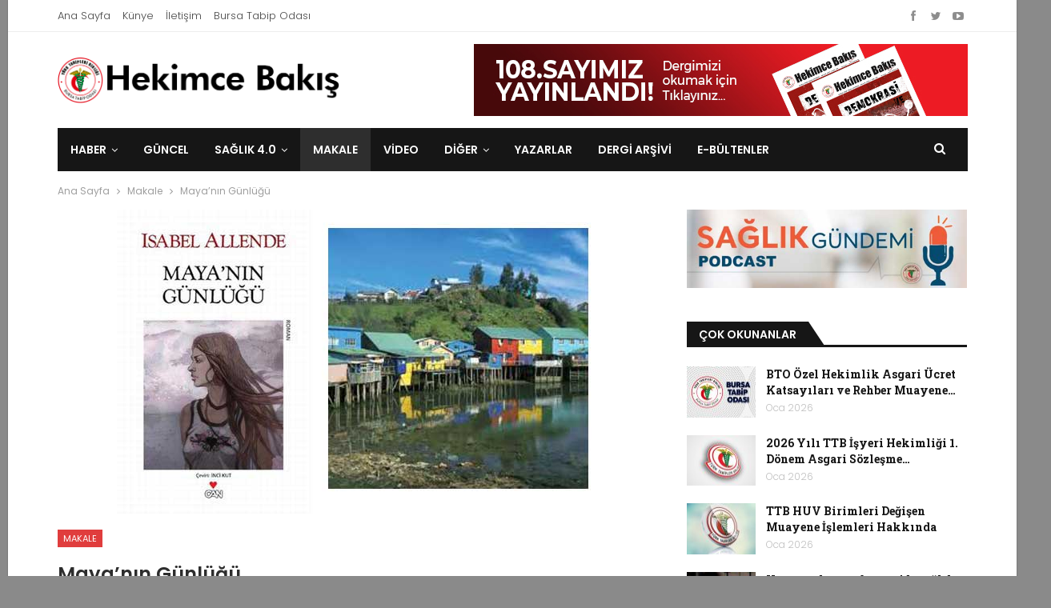

--- FILE ---
content_type: text/html; charset=UTF-8
request_url: https://hekimcebakis.org/makale/mayanin-gunlugu/
body_size: 23333
content:
<!DOCTYPE html>
<!--[if IE 8]>
<html class="ie ie8" lang="tr"> <![endif]-->
<!--[if IE 9]>
<html class="ie ie9" lang="tr"> <![endif]-->
<!--[if gt IE 9]><!-->
<html lang="tr"> <!--<![endif]-->
<head>
<meta charset="UTF-8">
<meta http-equiv="X-UA-Compatible" content="IE=edge">
<meta name="viewport" content="width=device-width, initial-scale=1.0">
<link rel="pingback" href="https://hekimcebakis.org/xmlrpc.php"/>
<meta name='robots' content='index, follow, max-image-preview:large, max-snippet:-1, max-video-preview:-1' />
<!-- This site is optimized with the Yoast SEO plugin v23.1 - https://yoast.com/wordpress/plugins/seo/ -->
<title>Maya&#039;nın Günlüğü - Hekimce Bakış</title>
<link rel="canonical" href="https://hekimcebakis.org/makale/mayanin-gunlugu/" />
<meta property="og:locale" content="tr_TR" />
<meta property="og:type" content="article" />
<meta property="og:title" content="Maya&#039;nın Günlüğü - Hekimce Bakış" />
<meta property="og:description" content="Maya&#8217;nın Günlüğü İsabel Allende&#8217;nin son romanı. Allende&#8217;nin anlattığı büyülü, gizemli öyküler anayurdu Şili&#8217;nin özlemiyle doludur. Bu romanında da mekan Şili takımadalarından kazıklar üstündeki rengarenk ahşap evleriyle, mitolojik öyküleriyle Chiloe adasıdır. [&hellip;]" />
<meta property="og:url" content="https://hekimcebakis.org/makale/mayanin-gunlugu/" />
<meta property="og:site_name" content="Hekimce Bakış" />
<meta property="article:publisher" content="https://www.facebook.com/HekimceBakis" />
<meta property="article:published_time" content="2013-09-01T15:33:34+00:00" />
<meta property="article:modified_time" content="2019-03-01T20:03:46+00:00" />
<meta property="og:image" content="https://hekimcebakis.org/wp-content/uploads/2019/03/mayanin-gunlugu.jpg" />
<meta property="og:image:width" content="600" />
<meta property="og:image:height" content="380" />
<meta property="og:image:type" content="image/jpeg" />
<meta name="author" content="Dr. Engin Demiriz" />
<meta name="twitter:card" content="summary_large_image" />
<meta name="twitter:creator" content="@hekimcebakis" />
<meta name="twitter:site" content="@hekimcebakis" />
<meta name="twitter:label1" content="Yazan:" />
<meta name="twitter:data1" content="Dr. Engin Demiriz" />
<meta name="twitter:label2" content="Tahmini okuma süresi" />
<meta name="twitter:data2" content="3 dakika" />
<script type="application/ld+json" class="yoast-schema-graph">{"@context":"https://schema.org","@graph":[{"@type":"Article","@id":"https://hekimcebakis.org/makale/mayanin-gunlugu/#article","isPartOf":{"@id":"https://hekimcebakis.org/makale/mayanin-gunlugu/"},"author":{"name":"Dr. Engin Demiriz","@id":"https://hekimcebakis.org/#/schema/person/ff844d6ddf95b02bc81b027eaa1a5021"},"headline":"Maya&#8217;nın Günlüğü","datePublished":"2013-09-01T15:33:34+00:00","dateModified":"2019-03-01T20:03:46+00:00","mainEntityOfPage":{"@id":"https://hekimcebakis.org/makale/mayanin-gunlugu/"},"wordCount":663,"publisher":{"@id":"https://hekimcebakis.org/#organization"},"image":{"@id":"https://hekimcebakis.org/makale/mayanin-gunlugu/#primaryimage"},"thumbnailUrl":"https://hekimcebakis.org/wp-content/uploads/2019/03/mayanin-gunlugu.jpg","keywords":["Hekimce Bakış 83. Sayı","Kitap Kokusu"],"articleSection":["Makale"],"inLanguage":"tr"},{"@type":"WebPage","@id":"https://hekimcebakis.org/makale/mayanin-gunlugu/","url":"https://hekimcebakis.org/makale/mayanin-gunlugu/","name":"Maya'nın Günlüğü - Hekimce Bakış","isPartOf":{"@id":"https://hekimcebakis.org/#website"},"primaryImageOfPage":{"@id":"https://hekimcebakis.org/makale/mayanin-gunlugu/#primaryimage"},"image":{"@id":"https://hekimcebakis.org/makale/mayanin-gunlugu/#primaryimage"},"thumbnailUrl":"https://hekimcebakis.org/wp-content/uploads/2019/03/mayanin-gunlugu.jpg","datePublished":"2013-09-01T15:33:34+00:00","dateModified":"2019-03-01T20:03:46+00:00","breadcrumb":{"@id":"https://hekimcebakis.org/makale/mayanin-gunlugu/#breadcrumb"},"inLanguage":"tr","potentialAction":[{"@type":"ReadAction","target":["https://hekimcebakis.org/makale/mayanin-gunlugu/"]}]},{"@type":"ImageObject","inLanguage":"tr","@id":"https://hekimcebakis.org/makale/mayanin-gunlugu/#primaryimage","url":"https://hekimcebakis.org/wp-content/uploads/2019/03/mayanin-gunlugu.jpg","contentUrl":"https://hekimcebakis.org/wp-content/uploads/2019/03/mayanin-gunlugu.jpg","width":600,"height":380,"caption":"mayanin-gunlugu"},{"@type":"BreadcrumbList","@id":"https://hekimcebakis.org/makale/mayanin-gunlugu/#breadcrumb","itemListElement":[{"@type":"ListItem","position":1,"name":"Ana sayfa","item":"https://hekimcebakis.org/"},{"@type":"ListItem","position":2,"name":"Maya&#8217;nın Günlüğü"}]},{"@type":"WebSite","@id":"https://hekimcebakis.org/#website","url":"https://hekimcebakis.org/","name":"Hekimce Bakış","description":"Bursa Tabip Odası yayınıdır","publisher":{"@id":"https://hekimcebakis.org/#organization"},"potentialAction":[{"@type":"SearchAction","target":{"@type":"EntryPoint","urlTemplate":"https://hekimcebakis.org/?s={search_term_string}"},"query-input":"required name=search_term_string"}],"inLanguage":"tr"},{"@type":"Organization","@id":"https://hekimcebakis.org/#organization","name":"Hekimce Bakış","url":"https://hekimcebakis.org/","logo":{"@type":"ImageObject","inLanguage":"tr","@id":"https://hekimcebakis.org/#/schema/logo/image/","url":"https://hekimcebakis.org/wp-content/uploads/2018/08/hekimce-bakis-logo-2.png","contentUrl":"https://hekimcebakis.org/wp-content/uploads/2018/08/hekimce-bakis-logo-2.png","width":432,"height":70,"caption":"Hekimce Bakış"},"image":{"@id":"https://hekimcebakis.org/#/schema/logo/image/"},"sameAs":["https://www.facebook.com/HekimceBakis","https://x.com/hekimcebakis","https://instagram.com/hekimcebakis","https://youtube.com/channel/UCLCNuXL-oqor0VY7qsQx-JQ"]},{"@type":"Person","@id":"https://hekimcebakis.org/#/schema/person/ff844d6ddf95b02bc81b027eaa1a5021","name":"Dr. Engin Demiriz","image":{"@type":"ImageObject","inLanguage":"tr","@id":"https://hekimcebakis.org/#/schema/person/image/","url":"https://secure.gravatar.com/avatar/f4aa9c45ff41b3b3b67cf75cbe5f44d5247f241ff309b0367a18ee7b2dd825cb?s=96&d=mm&r=g","contentUrl":"https://secure.gravatar.com/avatar/f4aa9c45ff41b3b3b67cf75cbe5f44d5247f241ff309b0367a18ee7b2dd825cb?s=96&d=mm&r=g","caption":"Dr. Engin Demiriz"},"description":"1952 yılında Ankara’da doğdu. 1976 yılında Hacettepe Üniversitesi Tıp Fakültesi’nden mezun oldu. 1980 yılında aynı yerde Ruh Sağlığı ve Hastalıkları Uzmanı oldu. Özel hekimlik yapmaktadır.","url":"https://hekimcebakis.org/author/e-demiriz/"}]}</script>
<!-- / Yoast SEO plugin. -->
<link rel='dns-prefetch' href='//www.googletagmanager.com' />
<link rel='dns-prefetch' href='//fonts.googleapis.com' />
<link rel="alternate" type="application/rss+xml" title="Hekimce Bakış &raquo; akışı" href="https://hekimcebakis.org/feed/" />
<link rel="alternate" type="application/rss+xml" title="Hekimce Bakış &raquo; yorum akışı" href="https://hekimcebakis.org/comments/feed/" />
<link rel="alternate" type="text/calendar" title="iCal İçerik Kaynağı Hekimce Bakış &raquo;" href="https://hekimcebakis.org/events/?ical=1" />
<link rel="alternate" type="application/rss+xml" title="Hekimce Bakış &raquo; Maya&#8217;nın Günlüğü yorum akışı" href="https://hekimcebakis.org/makale/mayanin-gunlugu/feed/" />
<link rel="alternate" title="oEmbed (JSON)" type="application/json+oembed" href="https://hekimcebakis.org/wp-json/oembed/1.0/embed?url=https%3A%2F%2Fhekimcebakis.org%2Fmakale%2Fmayanin-gunlugu%2F" />
<link rel="alternate" title="oEmbed (XML)" type="text/xml+oembed" href="https://hekimcebakis.org/wp-json/oembed/1.0/embed?url=https%3A%2F%2Fhekimcebakis.org%2Fmakale%2Fmayanin-gunlugu%2F&#038;format=xml" />
<style id='wp-img-auto-sizes-contain-inline-css' type='text/css'>
img:is([sizes=auto i],[sizes^="auto," i]){contain-intrinsic-size:3000px 1500px}
/*# sourceURL=wp-img-auto-sizes-contain-inline-css */
</style>
<!-- <link rel='stylesheet' id='sdm-styles-css' href='https://hekimcebakis.org/wp-content/plugins/simple-download-monitor/css/sdm_wp_styles.css?ver=6.9' type='text/css' media='all' /> -->
<!-- <link rel='stylesheet' id='wp-block-library-css' href='https://hekimcebakis.org/wp-includes/css/dist/block-library/style.min.css?ver=6.9' type='text/css' media='all' /> -->
<link rel="stylesheet" type="text/css" href="//hekimcebakis.org/wp-content/cache/wpfc-minified/qt5q8cgu/9u46o.css" media="all"/>
<style id='wp-block-heading-inline-css' type='text/css'>
h1:where(.wp-block-heading).has-background,h2:where(.wp-block-heading).has-background,h3:where(.wp-block-heading).has-background,h4:where(.wp-block-heading).has-background,h5:where(.wp-block-heading).has-background,h6:where(.wp-block-heading).has-background{padding:1.25em 2.375em}h1.has-text-align-left[style*=writing-mode]:where([style*=vertical-lr]),h1.has-text-align-right[style*=writing-mode]:where([style*=vertical-rl]),h2.has-text-align-left[style*=writing-mode]:where([style*=vertical-lr]),h2.has-text-align-right[style*=writing-mode]:where([style*=vertical-rl]),h3.has-text-align-left[style*=writing-mode]:where([style*=vertical-lr]),h3.has-text-align-right[style*=writing-mode]:where([style*=vertical-rl]),h4.has-text-align-left[style*=writing-mode]:where([style*=vertical-lr]),h4.has-text-align-right[style*=writing-mode]:where([style*=vertical-rl]),h5.has-text-align-left[style*=writing-mode]:where([style*=vertical-lr]),h5.has-text-align-right[style*=writing-mode]:where([style*=vertical-rl]),h6.has-text-align-left[style*=writing-mode]:where([style*=vertical-lr]),h6.has-text-align-right[style*=writing-mode]:where([style*=vertical-rl]){rotate:180deg}
/*# sourceURL=https://hekimcebakis.org/wp-includes/blocks/heading/style.min.css */
</style>
<style id='global-styles-inline-css' type='text/css'>
:root{--wp--preset--aspect-ratio--square: 1;--wp--preset--aspect-ratio--4-3: 4/3;--wp--preset--aspect-ratio--3-4: 3/4;--wp--preset--aspect-ratio--3-2: 3/2;--wp--preset--aspect-ratio--2-3: 2/3;--wp--preset--aspect-ratio--16-9: 16/9;--wp--preset--aspect-ratio--9-16: 9/16;--wp--preset--color--black: #000000;--wp--preset--color--cyan-bluish-gray: #abb8c3;--wp--preset--color--white: #ffffff;--wp--preset--color--pale-pink: #f78da7;--wp--preset--color--vivid-red: #cf2e2e;--wp--preset--color--luminous-vivid-orange: #ff6900;--wp--preset--color--luminous-vivid-amber: #fcb900;--wp--preset--color--light-green-cyan: #7bdcb5;--wp--preset--color--vivid-green-cyan: #00d084;--wp--preset--color--pale-cyan-blue: #8ed1fc;--wp--preset--color--vivid-cyan-blue: #0693e3;--wp--preset--color--vivid-purple: #9b51e0;--wp--preset--gradient--vivid-cyan-blue-to-vivid-purple: linear-gradient(135deg,rgb(6,147,227) 0%,rgb(155,81,224) 100%);--wp--preset--gradient--light-green-cyan-to-vivid-green-cyan: linear-gradient(135deg,rgb(122,220,180) 0%,rgb(0,208,130) 100%);--wp--preset--gradient--luminous-vivid-amber-to-luminous-vivid-orange: linear-gradient(135deg,rgb(252,185,0) 0%,rgb(255,105,0) 100%);--wp--preset--gradient--luminous-vivid-orange-to-vivid-red: linear-gradient(135deg,rgb(255,105,0) 0%,rgb(207,46,46) 100%);--wp--preset--gradient--very-light-gray-to-cyan-bluish-gray: linear-gradient(135deg,rgb(238,238,238) 0%,rgb(169,184,195) 100%);--wp--preset--gradient--cool-to-warm-spectrum: linear-gradient(135deg,rgb(74,234,220) 0%,rgb(151,120,209) 20%,rgb(207,42,186) 40%,rgb(238,44,130) 60%,rgb(251,105,98) 80%,rgb(254,248,76) 100%);--wp--preset--gradient--blush-light-purple: linear-gradient(135deg,rgb(255,206,236) 0%,rgb(152,150,240) 100%);--wp--preset--gradient--blush-bordeaux: linear-gradient(135deg,rgb(254,205,165) 0%,rgb(254,45,45) 50%,rgb(107,0,62) 100%);--wp--preset--gradient--luminous-dusk: linear-gradient(135deg,rgb(255,203,112) 0%,rgb(199,81,192) 50%,rgb(65,88,208) 100%);--wp--preset--gradient--pale-ocean: linear-gradient(135deg,rgb(255,245,203) 0%,rgb(182,227,212) 50%,rgb(51,167,181) 100%);--wp--preset--gradient--electric-grass: linear-gradient(135deg,rgb(202,248,128) 0%,rgb(113,206,126) 100%);--wp--preset--gradient--midnight: linear-gradient(135deg,rgb(2,3,129) 0%,rgb(40,116,252) 100%);--wp--preset--font-size--small: 13px;--wp--preset--font-size--medium: 20px;--wp--preset--font-size--large: 36px;--wp--preset--font-size--x-large: 42px;--wp--preset--spacing--20: 0.44rem;--wp--preset--spacing--30: 0.67rem;--wp--preset--spacing--40: 1rem;--wp--preset--spacing--50: 1.5rem;--wp--preset--spacing--60: 2.25rem;--wp--preset--spacing--70: 3.38rem;--wp--preset--spacing--80: 5.06rem;--wp--preset--shadow--natural: 6px 6px 9px rgba(0, 0, 0, 0.2);--wp--preset--shadow--deep: 12px 12px 50px rgba(0, 0, 0, 0.4);--wp--preset--shadow--sharp: 6px 6px 0px rgba(0, 0, 0, 0.2);--wp--preset--shadow--outlined: 6px 6px 0px -3px rgb(255, 255, 255), 6px 6px rgb(0, 0, 0);--wp--preset--shadow--crisp: 6px 6px 0px rgb(0, 0, 0);}:where(.is-layout-flex){gap: 0.5em;}:where(.is-layout-grid){gap: 0.5em;}body .is-layout-flex{display: flex;}.is-layout-flex{flex-wrap: wrap;align-items: center;}.is-layout-flex > :is(*, div){margin: 0;}body .is-layout-grid{display: grid;}.is-layout-grid > :is(*, div){margin: 0;}:where(.wp-block-columns.is-layout-flex){gap: 2em;}:where(.wp-block-columns.is-layout-grid){gap: 2em;}:where(.wp-block-post-template.is-layout-flex){gap: 1.25em;}:where(.wp-block-post-template.is-layout-grid){gap: 1.25em;}.has-black-color{color: var(--wp--preset--color--black) !important;}.has-cyan-bluish-gray-color{color: var(--wp--preset--color--cyan-bluish-gray) !important;}.has-white-color{color: var(--wp--preset--color--white) !important;}.has-pale-pink-color{color: var(--wp--preset--color--pale-pink) !important;}.has-vivid-red-color{color: var(--wp--preset--color--vivid-red) !important;}.has-luminous-vivid-orange-color{color: var(--wp--preset--color--luminous-vivid-orange) !important;}.has-luminous-vivid-amber-color{color: var(--wp--preset--color--luminous-vivid-amber) !important;}.has-light-green-cyan-color{color: var(--wp--preset--color--light-green-cyan) !important;}.has-vivid-green-cyan-color{color: var(--wp--preset--color--vivid-green-cyan) !important;}.has-pale-cyan-blue-color{color: var(--wp--preset--color--pale-cyan-blue) !important;}.has-vivid-cyan-blue-color{color: var(--wp--preset--color--vivid-cyan-blue) !important;}.has-vivid-purple-color{color: var(--wp--preset--color--vivid-purple) !important;}.has-black-background-color{background-color: var(--wp--preset--color--black) !important;}.has-cyan-bluish-gray-background-color{background-color: var(--wp--preset--color--cyan-bluish-gray) !important;}.has-white-background-color{background-color: var(--wp--preset--color--white) !important;}.has-pale-pink-background-color{background-color: var(--wp--preset--color--pale-pink) !important;}.has-vivid-red-background-color{background-color: var(--wp--preset--color--vivid-red) !important;}.has-luminous-vivid-orange-background-color{background-color: var(--wp--preset--color--luminous-vivid-orange) !important;}.has-luminous-vivid-amber-background-color{background-color: var(--wp--preset--color--luminous-vivid-amber) !important;}.has-light-green-cyan-background-color{background-color: var(--wp--preset--color--light-green-cyan) !important;}.has-vivid-green-cyan-background-color{background-color: var(--wp--preset--color--vivid-green-cyan) !important;}.has-pale-cyan-blue-background-color{background-color: var(--wp--preset--color--pale-cyan-blue) !important;}.has-vivid-cyan-blue-background-color{background-color: var(--wp--preset--color--vivid-cyan-blue) !important;}.has-vivid-purple-background-color{background-color: var(--wp--preset--color--vivid-purple) !important;}.has-black-border-color{border-color: var(--wp--preset--color--black) !important;}.has-cyan-bluish-gray-border-color{border-color: var(--wp--preset--color--cyan-bluish-gray) !important;}.has-white-border-color{border-color: var(--wp--preset--color--white) !important;}.has-pale-pink-border-color{border-color: var(--wp--preset--color--pale-pink) !important;}.has-vivid-red-border-color{border-color: var(--wp--preset--color--vivid-red) !important;}.has-luminous-vivid-orange-border-color{border-color: var(--wp--preset--color--luminous-vivid-orange) !important;}.has-luminous-vivid-amber-border-color{border-color: var(--wp--preset--color--luminous-vivid-amber) !important;}.has-light-green-cyan-border-color{border-color: var(--wp--preset--color--light-green-cyan) !important;}.has-vivid-green-cyan-border-color{border-color: var(--wp--preset--color--vivid-green-cyan) !important;}.has-pale-cyan-blue-border-color{border-color: var(--wp--preset--color--pale-cyan-blue) !important;}.has-vivid-cyan-blue-border-color{border-color: var(--wp--preset--color--vivid-cyan-blue) !important;}.has-vivid-purple-border-color{border-color: var(--wp--preset--color--vivid-purple) !important;}.has-vivid-cyan-blue-to-vivid-purple-gradient-background{background: var(--wp--preset--gradient--vivid-cyan-blue-to-vivid-purple) !important;}.has-light-green-cyan-to-vivid-green-cyan-gradient-background{background: var(--wp--preset--gradient--light-green-cyan-to-vivid-green-cyan) !important;}.has-luminous-vivid-amber-to-luminous-vivid-orange-gradient-background{background: var(--wp--preset--gradient--luminous-vivid-amber-to-luminous-vivid-orange) !important;}.has-luminous-vivid-orange-to-vivid-red-gradient-background{background: var(--wp--preset--gradient--luminous-vivid-orange-to-vivid-red) !important;}.has-very-light-gray-to-cyan-bluish-gray-gradient-background{background: var(--wp--preset--gradient--very-light-gray-to-cyan-bluish-gray) !important;}.has-cool-to-warm-spectrum-gradient-background{background: var(--wp--preset--gradient--cool-to-warm-spectrum) !important;}.has-blush-light-purple-gradient-background{background: var(--wp--preset--gradient--blush-light-purple) !important;}.has-blush-bordeaux-gradient-background{background: var(--wp--preset--gradient--blush-bordeaux) !important;}.has-luminous-dusk-gradient-background{background: var(--wp--preset--gradient--luminous-dusk) !important;}.has-pale-ocean-gradient-background{background: var(--wp--preset--gradient--pale-ocean) !important;}.has-electric-grass-gradient-background{background: var(--wp--preset--gradient--electric-grass) !important;}.has-midnight-gradient-background{background: var(--wp--preset--gradient--midnight) !important;}.has-small-font-size{font-size: var(--wp--preset--font-size--small) !important;}.has-medium-font-size{font-size: var(--wp--preset--font-size--medium) !important;}.has-large-font-size{font-size: var(--wp--preset--font-size--large) !important;}.has-x-large-font-size{font-size: var(--wp--preset--font-size--x-large) !important;}
/*# sourceURL=global-styles-inline-css */
</style>
<style id='classic-theme-styles-inline-css' type='text/css'>
/*! This file is auto-generated */
.wp-block-button__link{color:#fff;background-color:#32373c;border-radius:9999px;box-shadow:none;text-decoration:none;padding:calc(.667em + 2px) calc(1.333em + 2px);font-size:1.125em}.wp-block-file__button{background:#32373c;color:#fff;text-decoration:none}
/*# sourceURL=/wp-includes/css/classic-themes.min.css */
</style>
<!-- <link rel='stylesheet' id='bcct_style-css' href='https://hekimcebakis.org/wp-content/plugins/better-click-to-tweet/assets/css/styles.css?ver=3.0' type='text/css' media='all' /> -->
<!-- <link rel='stylesheet' id='cptch_stylesheet-css' href='https://hekimcebakis.org/wp-content/plugins/captcha-plus/css/front_end_style.css?ver=plus-5.0.5' type='text/css' media='all' /> -->
<!-- <link rel='stylesheet' id='dashicons-css' href='https://hekimcebakis.org/wp-includes/css/dashicons.min.css?ver=6.9' type='text/css' media='all' /> -->
<!-- <link rel='stylesheet' id='cptch_desktop_style-css' href='https://hekimcebakis.org/wp-content/plugins/captcha-plus/css/desktop_style.css?ver=plus-5.0.5' type='text/css' media='all' /> -->
<!-- <link rel='stylesheet' id='contact-form-7-css' href='https://hekimcebakis.org/wp-content/plugins/contact-form-7/includes/css/styles.css?ver=5.9.8' type='text/css' media='all' /> -->
<!-- <link rel='stylesheet' id='directIQstyle_admin-css' href='https://hekimcebakis.org/wp-content/plugins/directiq-wp/css/style.css?ver=1.0' type='text/css' media='all' /> -->
<!-- <link rel='stylesheet' id='directIQ_admin_css-css' href='https://hekimcebakis.org/wp-content/plugins/directiq-wp/css/directiq_admin.css?ver=1.0' type='text/css' media='all' /> -->
<!-- <link rel='stylesheet' id='bootstrap_style-css' href='https://hekimcebakis.org/wp-content/plugins/directiq-wp/css/bootstrap.min.css?ver=1.0' type='text/css' media='all' /> -->
<!-- <link rel='stylesheet' id='directIQstyle_main-css' href='https://hekimcebakis.org/wp-content/plugins/directiq-wp/css/front.php?ver=1.0' type='text/css' media='all' /> -->
<!-- <link rel='stylesheet' id='dflip-style-css' href='https://hekimcebakis.org/wp-content/plugins/3d-flipbook-dflip-lite/assets/css/dflip.min.css?ver=2.4.20' type='text/css' media='all' /> -->
<!-- <link rel='stylesheet' id='slb_core-css' href='https://hekimcebakis.org/wp-content/plugins/simple-lightbox/client/css/app.css?ver=2.9.3' type='text/css' media='all' /> -->
<!-- <link rel='stylesheet' id='publisher-child-css' href='https://hekimcebakis.org/wp-content/themes/publisher-child/style.css?ver=1.0.0' type='text/css' media='all' /> -->
<link rel="stylesheet" type="text/css" href="//hekimcebakis.org/wp-content/cache/wpfc-minified/k9tt3avx/dupgh.css" media="all"/>
<link rel='stylesheet' id='better-framework-main-fonts-css' href='https://fonts.googleapis.com/css?family=Roboto:400&#038;display=swap' type='text/css' media='all' />
<link rel='stylesheet' id='better-framework-font-1-css' href='https://fonts.googleapis.com/css?family=Poppins:400,300,600,500&#038;subset=latin-ext&#038;display=swap' type='text/css' media='all' />
<link rel='stylesheet' id='better-framework-font-2-css' href='https://fonts.googleapis.com/css?family=Roboto+Slab:400,700&#038;subset=latin-ext&#038;display=swap' type='text/css' media='all' />
<script type="text/javascript" src="https://hekimcebakis.org/wp-includes/js/jquery/jquery.min.js?ver=3.7.1" id="jquery-core-js"></script>
<script type="text/javascript" src="https://hekimcebakis.org/wp-includes/js/jquery/jquery-migrate.min.js?ver=3.4.1" id="jquery-migrate-js"></script>
<script type="text/javascript" src="https://hekimcebakis.org/wp-content/plugins/directiq-wp/js/jquery.min.js?ver=6.9" id="directIQscript_jquery-js"></script>
<script type="text/javascript" src="https://hekimcebakis.org/wp-content/plugins/directiq-wp/js/serialize.js?ver=6.9" id="directIQscript_serialize-js"></script>
<script type="text/javascript" id="diq-sc-form-process-js-extra">
/* <![CDATA[ */
var diq_front_sc_form = {"ajax_url":"https://hekimcebakis.org/wp-admin/admin-ajax.php"};
//# sourceURL=diq-sc-form-process-js-extra
/* ]]> */
</script>
<script type="text/javascript" src="https://hekimcebakis.org/wp-content/plugins/directiq-wp/js/diq_sc_form_process.js?ver=6.9" id="diq-sc-form-process-js"></script>
<script type="text/javascript" id="sdm-scripts-js-extra">
/* <![CDATA[ */
var sdm_ajax_script = {"ajaxurl":"https://hekimcebakis.org/wp-admin/admin-ajax.php"};
//# sourceURL=sdm-scripts-js-extra
/* ]]> */
</script>
<script type="text/javascript" src="https://hekimcebakis.org/wp-content/plugins/simple-download-monitor/js/sdm_wp_scripts.js?ver=6.9" id="sdm-scripts-js"></script>
<!-- Site Kit tarafından eklenen Google etiketi (gtag.js) snippet&#039;i -->
<!-- Google Analytics snippet added by Site Kit -->
<script type="text/javascript" src="https://www.googletagmanager.com/gtag/js?id=GT-TBWLMQX" id="google_gtagjs-js" async></script>
<script type="text/javascript" id="google_gtagjs-js-after">
/* <![CDATA[ */
window.dataLayer = window.dataLayer || [];function gtag(){dataLayer.push(arguments);}
gtag("set","linker",{"domains":["hekimcebakis.org"]});
gtag("js", new Date());
gtag("set", "developer_id.dZTNiMT", true);
gtag("config", "GT-TBWLMQX");
//# sourceURL=google_gtagjs-js-after
/* ]]> */
</script>
<script></script><link rel="https://api.w.org/" href="https://hekimcebakis.org/wp-json/" /><link rel="alternate" title="JSON" type="application/json" href="https://hekimcebakis.org/wp-json/wp/v2/posts/2190" /><link rel="EditURI" type="application/rsd+xml" title="RSD" href="https://hekimcebakis.org/xmlrpc.php?rsd" />
<meta name="generator" content="WordPress 6.9" />
<link rel='shortlink' href='https://hekimcebakis.org/?p=2190' />
<link rel="amphtml" href="https://hekimcebakis.org/amp/makale/mayanin-gunlugu/"/>
<meta name="generator" content="Site Kit by Google 1.171.0" /><meta name="tec-api-version" content="v1"><meta name="tec-api-origin" content="https://hekimcebakis.org"><link rel="alternate" href="https://hekimcebakis.org/wp-json/tribe/events/v1/" /><script id="mcjs">!function(c,h,i,m,p){m=c.createElement(h),p=c.getElementsByTagName(h)[0],m.async=1,m.src=i,p.parentNode.insertBefore(m,p)}(document,"script","https://chimpstatic.com/mcjs-connected/js/users/eeb2d4a1fdea277d06d0b14a6/ab1281188c9304d7b76ee2203.js");</script>			<link rel="shortcut icon" href="https://hekimcebakis.org/wp-content/uploads/2018/08/bto-ikon.png">      <meta name="onesignal" content="wordpress-plugin"/>
<script>
window.OneSignalDeferred = window.OneSignalDeferred || [];
OneSignalDeferred.push(function(OneSignal) {
var oneSignal_options = {};
window._oneSignalInitOptions = oneSignal_options;
oneSignal_options['serviceWorkerParam'] = { scope: '/' };
oneSignal_options['serviceWorkerPath'] = 'OneSignalSDKWorker.js.php';
OneSignal.Notifications.setDefaultUrl("https://hekimcebakis.org");
oneSignal_options['wordpress'] = true;
oneSignal_options['appId'] = '60e822e0-7db8-4436-a167-74ff82649ac0';
oneSignal_options['allowLocalhostAsSecureOrigin'] = true;
oneSignal_options['welcomeNotification'] = { };
oneSignal_options['welcomeNotification']['title'] = "Abone olduğunuz için teşekkürler...";
oneSignal_options['welcomeNotification']['message'] = "Her yeni yazımızda size buradan bildirim sunacağız.";
oneSignal_options['path'] = "https://hekimcebakis.org/wp-content/plugins/onesignal-free-web-push-notifications/sdk_files/";
oneSignal_options['promptOptions'] = { };
oneSignal_options['promptOptions']['actionMessage'] = "Yeni yazılarımızda size bildirimler sunmak istiyoruz.";
oneSignal_options['promptOptions']['exampleNotificationTitleDesktop'] = "bu örnek bildirimdir";
oneSignal_options['promptOptions']['exampleNotificationMessageDesktop'] = "masaüstü örnek bildirim mesajı";
oneSignal_options['promptOptions']['exampleNotificationTitleMobile'] = "mobil örnek bildirim başlığı";
oneSignal_options['promptOptions']['exampleNotificationMessageMobile'] = "mobil örnek bildirim mesajı";
oneSignal_options['promptOptions']['exampleNotificationCaption'] = "örnek bildirim başlığı";
oneSignal_options['promptOptions']['acceptButtonText'] = "KABUL ET";
oneSignal_options['promptOptions']['cancelButtonText'] = "Hayır";
oneSignal_options['promptOptions']['siteName'] = "https://hekimcebakis.org";
oneSignal_options['promptOptions']['autoAcceptTitle'] = "İzin ver e tıklayın";
oneSignal_options['notifyButton'] = { };
oneSignal_options['notifyButton']['enable'] = true;
oneSignal_options['notifyButton']['position'] = 'bottom-left';
oneSignal_options['notifyButton']['theme'] = 'default';
oneSignal_options['notifyButton']['size'] = 'medium';
oneSignal_options['notifyButton']['showCredit'] = true;
oneSignal_options['notifyButton']['text'] = {};
oneSignal_options['notifyButton']['text']['tip.state.unsubscribed'] = 'Yeni yazılarımızdan haberdar olmak için.';
oneSignal_options['notifyButton']['text']['tip.state.subscribed'] = 'Başırı ile abone oldunuz, teşekkür ederiz.';
oneSignal_options['notifyButton']['text']['tip.state.blocked'] = 'Bildirimleri engellediniz.';
oneSignal_options['notifyButton']['text']['message.action.subscribed'] = 'Abone olduğunuz için teşekkürler...';
oneSignal_options['notifyButton']['text']['message.action.resubscribed'] = 'Tekrar Abone olduğunuz için teşekkürler...';
oneSignal_options['notifyButton']['text']['message.action.unsubscribed'] = 'Tekrar abone olmak istermisiniz';
oneSignal_options['notifyButton']['text']['dialog.main.title'] = 'Bildirimleri yönet';
oneSignal_options['notifyButton']['text']['dialog.main.button.subscribe'] = 'Abone Ol';
oneSignal_options['notifyButton']['text']['dialog.main.button.unsubscribe'] = 'Abonelikten Çık';
oneSignal_options['notifyButton']['text']['dialog.blocked.title'] = 'Bildirimleri Almıyorsunuz';
oneSignal_options['notifyButton']['text']['dialog.blocked.message'] = 'Lütfen aboneliğinizi yönetmek için resimdeki talimatı izleyin.';
OneSignal.init(window._oneSignalInitOptions);
OneSignal.Slidedown.promptPush()      });
function documentInitOneSignal() {
var oneSignal_elements = document.getElementsByClassName("OneSignal-prompt");
var oneSignalLinkClickHandler = function(event) { OneSignal.Notifications.requestPermission(); event.preventDefault(); };        for(var i = 0; i < oneSignal_elements.length; i++)
oneSignal_elements[i].addEventListener('click', oneSignalLinkClickHandler, false);
}
if (document.readyState === 'complete') {
documentInitOneSignal();
}
else {
window.addEventListener("load", function(event){
documentInitOneSignal();
});
}
</script>
<meta name="generator" content="Powered by WPBakery Page Builder - drag and drop page builder for WordPress."/>
<script type="application/ld+json">{
"@context": "http://schema.org/",
"@type": "Organization",
"@id": "#organization",
"logo": {
"@type": "ImageObject",
"url": "https://hekimcebakis.org/wp-content/uploads/2018/07/hekimce-bakis-logo.png"
},
"url": "https://hekimcebakis.org/",
"name": "Hekimce Bak\u0131\u015f",
"description": "Bursa Tabip Odas\u0131 yay\u0131n\u0131d\u0131r"
}</script>
<script type="application/ld+json">{
"@context": "http://schema.org/",
"@type": "WebSite",
"name": "Hekimce Bak\u0131\u015f",
"alternateName": "Bursa Tabip Odas\u0131 yay\u0131n\u0131d\u0131r",
"url": "https://hekimcebakis.org/"
}</script>
<script type="application/ld+json">{
"@context": "http://schema.org/",
"@type": "BlogPosting",
"headline": "Maya'n\u0131n G\u00fcnl\u00fc\u011f\u00fc",
"description": "Maya'n\u0131n G\u00fcnl\u00fc\u011f\u00fc \u0130sabel Allende'nin son roman\u0131. Allende'nin anlatt\u0131\u011f\u0131 b\u00fcy\u00fcl\u00fc, gizemli \u00f6yk\u00fcler anayurdu \u015eili'nin \u00f6zlemiyle doludur. Bu roman\u0131nda da mekan \u015eili tak\u0131madalar\u0131ndan kaz\u0131klar \u00fcst\u00fcndeki rengarenk ah\u015fap evleriyle, mitolojik \u00f6yk\u00fcleriyle Chiloe ",
"datePublished": "2013-09-01",
"dateModified": "2019-03-01",
"author": {
"@type": "Person",
"@id": "#person-DrEnginDemiriz",
"name": "Dr. Engin Demiriz"
},
"image": "https://hekimcebakis.org/wp-content/uploads/2019/03/mayanin-gunlugu.jpg",
"interactionStatistic": [
{
"@type": "InteractionCounter",
"interactionType": "http://schema.org/CommentAction",
"userInteractionCount": "0"
}
],
"publisher": {
"@id": "#organization"
},
"mainEntityOfPage": "https://hekimcebakis.org/makale/mayanin-gunlugu/"
}</script>
<!-- <link rel='stylesheet' id='bf-minifed-css-1' href='https://hekimcebakis.org/wp-content/bs-booster-cache/6320a26b035f5b69f4da52c758b1275c.css' type='text/css' media='all' /> -->
<!-- <link rel='stylesheet' id='7.11.0-1731156704' href='https://hekimcebakis.org/wp-content/bs-booster-cache/94339ef9d65c44a5b04ea299b4b7c89f.css' type='text/css' media='all' /> -->
<link rel="stylesheet" type="text/css" href="//hekimcebakis.org/wp-content/cache/wpfc-minified/30umrjtt/9u46o.css" media="all"/>
<!-- BetterFramework Head Inline CSS -->
<style>
/** footer daki sosyal ikonların sola dayanması için**/
.widget_better-social-counter .better-social-counter.style-button .social-list {
text-align: left;}
/** haber grubundaki büyük resmin üstündeki yazar ismi tam çıksın diye yazar alanını 200 yaptım**/
.post-meta .post-author {
font-weight: bolder;
font-style: normal;
margin-right: 8px;
max-width: 200px;
white-space: nowrap;
overflow: hidden;
text-overflow: ellipsis;
display: inline-block;
vertical-align: top;
}
.btn.btn-lg222 {
height: 57px;
width: 100%;
line-height: 57px;
padding: 0 30px;
background: #dd3333 ;
font-size: 20px;
}
</style>
<!-- /BetterFramework Head Inline CSS-->
<noscript><style> .wpb_animate_when_almost_visible { opacity: 1; }</style></noscript>	</head>
<body class="wp-singular post-template-default single single-post postid-2190 single-format-standard wp-theme-publisher wp-child-theme-publisher-child tribe-no-js bs-theme bs-publisher bs-publisher-better-mag active-light-box ltr close-rh page-layout-2-col page-layout-2-col-right boxed main-menu-sticky-smart main-menu-boxed active-ajax-search single-prim-cat-15 single-cat-15  bs-show-ha bs-show-ha-b wpb-js-composer js-comp-ver-7.7.2 vc_responsive bs-ll-a" dir="ltr">
<div class="main-wrap content-main-wrap">
<header id="header" class="site-header header-style-2 boxed" itemscope="itemscope" itemtype="https://schema.org/WPHeader">
<section class="topbar topbar-style-1 hidden-xs hidden-xs">
<div class="content-wrap">
<div class="container">
<div class="topbar-inner clearfix">
<div class="section-links">
<div  class="  better-studio-shortcode bsc-clearfix better-social-counter style-button not-colored in-4-col">
<ul class="social-list bsc-clearfix"><li class="social-item facebook"><a href = "https://www.facebook.com/HekimceBakis" target = "_blank" > <i class="item-icon bsfi-facebook" ></i><span class="item-title" > Likes </span> </a> </li> <li class="social-item twitter"><a href = "https://twitter.com/hekimcebakis" target = "_blank" > <i class="item-icon bsfi-twitter" ></i><span class="item-title" > Followers </span> </a> </li> <li class="social-item youtube"><a href = "https://youtube.com/channel/UCLCNuXL-oqor0VY7qsQx-JQ" target = "_blank" > <i class="item-icon bsfi-youtube" ></i><span class="item-title" > Üyeler </span> </a> </li> 			</ul>
</div>
</div>
<div class="section-menu">
<div id="menu-top" class="menu top-menu-wrapper" role="navigation" itemscope="itemscope" itemtype="https://schema.org/SiteNavigationElement">
<nav class="top-menu-container">
<ul id="top-navigation" class="top-menu menu clearfix bsm-pure">
<li id="menu-item-158" class="menu-item menu-item-type-post_type menu-item-object-page menu-item-home better-anim-fade menu-item-158"><a href="https://hekimcebakis.org/">Ana Sayfa</a></li>
<li id="menu-item-159" class="menu-item menu-item-type-post_type menu-item-object-page better-anim-fade menu-item-159"><a href="https://hekimcebakis.org/kunye/">Künye</a></li>
<li id="menu-item-140" class="menu-item menu-item-type-post_type menu-item-object-page better-anim-fade menu-item-140"><a href="https://hekimcebakis.org/iletisim/">İletişim</a></li>
<li id="menu-item-636" class="menu-item menu-item-type-custom menu-item-object-custom better-anim-fade menu-item-636"><a href="https://www.bto.org.tr/">Bursa Tabip Odası</a></li>
</ul>
</nav>
</div>
</div>
</div>
</div>
</div>
</section>
<div class="header-inner">
<div class="content-wrap">
<div class="container">
<div class="row">
<div class="row-height">
<div class="logo-col col-xs-4">
<div class="col-inside">
<div id="site-branding" class="site-branding">
<p  id="site-title" class="logo h1 img-logo">
<a href="https://hekimcebakis.org/" itemprop="url" rel="home">
<img id="site-logo" src="https://hekimcebakis.org/wp-content/uploads/2018/07/hekimce-bakis-logo.png"
alt="Hekimce Bakış"  data-bsrjs="https://hekimcebakis.org/wp-content/uploads/2018/07/hekimce-bakis-logo.png"  />
<span class="site-title">Hekimce Bakış - Bursa Tabip Odası yayınıdır</span>
</a>
</p>
</div><!-- .site-branding -->
</div>
</div>
<div class="sidebar-col col-xs-8">
<div class="col-inside">
<aside id="sidebar" class="sidebar" role="complementary" itemscope="itemscope" itemtype="https://schema.org/WPSideBar">
<div class="xhjledqy xhjledqy-pubadban xhjledqy-show-desktop xhjledqy-show-tablet-portrait xhjledqy-show-tablet-landscape xhjledqy-show-phone xhjledqy-loc-header_aside_logo xhjledqy-align-right xhjledqy-column-1 xhjledqy-clearfix no-bg-box-model"><div id="xhjledqy-29-1356034053" class="xhjledqy-container xhjledqy-type-image " itemscope="" itemtype="https://schema.org/WPAdBlock" data-adid="29" data-type="image"><a itemprop="url" class="xhjledqy-link" href="https://hekimcebakis.org/e-dergi/" target="_self" ><img class="xhjledqy-image" src="https://hekimcebakis.org/wp-content/uploads/2018/08/Banner-108.jpg" alt="- Hekimce Bakis 107. Sayi-" /></a><p class='xhjledqy-caption xhjledqy-caption-below'>- Hekimce Bakis 107. Sayi-</p></div></div>										</aside>
</div>
</div>
</div>
</div>
</div>
</div>
</div>
<div id="menu-main" class="menu main-menu-wrapper show-search-item menu-actions-btn-width-1" role="navigation" itemscope="itemscope" itemtype="https://schema.org/SiteNavigationElement">
<div class="main-menu-inner">
<div class="content-wrap">
<div class="container">
<nav class="main-menu-container">
<ul id="main-navigation" class="main-menu menu bsm-pure clearfix">
<li id="menu-item-536" class="menu-item menu-item-type-taxonomy menu-item-object-category menu-item-has-children menu-term-1 better-anim-fade menu-item-536"><a href="https://hekimcebakis.org/category/haber/">Haber</a>
<ul class="sub-menu">
<li id="menu-item-137" class="menu-item menu-item-type-taxonomy menu-item-object-category menu-term-6 better-anim-fade menu-item-137"><a href="https://hekimcebakis.org/category/haber/cevre-haberleri/">Çevre Haberleri</a></li>
<li id="menu-item-134" class="menu-item menu-item-type-taxonomy menu-item-object-category menu-term-5 better-anim-fade menu-item-134"><a href="https://hekimcebakis.org/category/haber/saglik-haberleri/">Sağlık Haberleri</a></li>
</ul>
</li>
<li id="menu-item-2508" class="menu-item menu-item-type-taxonomy menu-item-object-category menu-term-16 better-anim-fade menu-item-2508"><a href="https://hekimcebakis.org/category/guncel/">Güncel</a></li>
<li id="menu-item-138" class="menu-item menu-item-type-taxonomy menu-item-object-category menu-item-has-children menu-term-4 better-anim-fade menu-item-138"><a href="https://hekimcebakis.org/category/saglik-4-0/">Sağlık 4.0</a>
<ul class="sub-menu">
<li id="menu-item-559" class="menu-item menu-item-type-taxonomy menu-item-object-category menu-term-30 better-anim-fade menu-item-559"><a href="https://hekimcebakis.org/category/saglik-4-0/robot/">Robot</a></li>
<li id="menu-item-560" class="menu-item menu-item-type-taxonomy menu-item-object-category menu-term-31 better-anim-fade menu-item-560"><a href="https://hekimcebakis.org/category/saglik-4-0/yapay-zeka/">Yapay Zeka</a></li>
<li id="menu-item-557" class="menu-item menu-item-type-taxonomy menu-item-object-category menu-term-32 better-anim-fade menu-item-557"><a href="https://hekimcebakis.org/category/saglik-4-0/3d-yazici/">3D Yazıcı</a></li>
<li id="menu-item-558" class="menu-item menu-item-type-taxonomy menu-item-object-category menu-term-33 better-anim-fade menu-item-558"><a href="https://hekimcebakis.org/category/saglik-4-0/blockchain/">Blockchain</a></li>
<li id="menu-item-2510" class="menu-item menu-item-type-taxonomy menu-item-object-category menu-term-41 better-anim-fade menu-item-2510"><a href="https://hekimcebakis.org/category/saglik-4-0/uygulamalar/">Uygulamalar</a></li>
</ul>
</li>
<li id="menu-item-388" class="menu-item menu-item-type-taxonomy menu-item-object-category current-post-ancestor current-menu-parent current-post-parent menu-term-15 better-anim-fade menu-item-388"><a href="https://hekimcebakis.org/category/makale/">Makale</a></li>
<li id="menu-item-540" class="menu-item menu-item-type-taxonomy menu-item-object-category menu-term-29 better-anim-fade menu-item-540"><a href="https://hekimcebakis.org/category/video/">Video</a></li>
<li id="menu-item-2506" class="menu-item menu-item-type-custom menu-item-object-custom menu-item-has-children better-anim-fade menu-item-2506"><a href="#">DİĞER</a>
<ul class="sub-menu">
<li id="menu-item-2507" class="menu-item menu-item-type-taxonomy menu-item-object-category menu-term-28 better-anim-fade menu-item-2507"><a href="https://hekimcebakis.org/category/etkinlikler/">Etkinlikler</a></li>
<li id="menu-item-2509" class="menu-item menu-item-type-taxonomy menu-item-object-category menu-term-69 better-anim-fade menu-item-2509"><a href="https://hekimcebakis.org/category/kultur-sanat/">Kültür-Sanat</a></li>
<li id="menu-item-2505" class="menu-item menu-item-type-taxonomy menu-item-object-category menu-term-83 better-anim-fade menu-item-2505"><a href="https://hekimcebakis.org/category/paramedikal/">Paramedikal</a></li>
<li id="menu-item-135" class="menu-item menu-item-type-taxonomy menu-item-object-category menu-term-2 better-anim-fade menu-item-135"><a href="https://hekimcebakis.org/category/soylesi/">Söyleşi</a></li>
<li id="menu-item-2511" class="menu-item menu-item-type-taxonomy menu-item-object-category menu-term-70 better-anim-fade menu-item-2511"><a href="https://hekimcebakis.org/category/spor/">Spor</a></li>
<li id="menu-item-537" class="menu-item menu-item-type-taxonomy menu-item-object-category menu-term-27 better-anim-fade menu-item-537"><a href="https://hekimcebakis.org/category/tip-egitimi/">Tıp Eğitimi</a></li>
</ul>
</li>
<li id="menu-item-531" class="menu-item menu-item-type-post_type menu-item-object-page better-anim-fade menu-item-531"><a href="https://hekimcebakis.org/yazarlarimiz/">Yazarlar</a></li>
<li id="menu-item-638" class="menu-item menu-item-type-post_type menu-item-object-page better-anim-fade menu-item-638"><a href="https://hekimcebakis.org/e-dergi/">Dergi Arşivi</a></li>
<li id="menu-item-770" class="menu-item menu-item-type-post_type menu-item-object-page better-anim-fade menu-item-770"><a href="https://hekimcebakis.org/e-bulten-arsivi/">E-Bültenler</a></li>
</ul><!-- #main-navigation -->
<div class="menu-action-buttons width-1">
<div class="search-container close">
<span class="search-handler"><i class="fa fa-search"></i></span>
<div class="search-box clearfix">
<form role="search" method="get" class="search-form clearfix" action="https://hekimcebakis.org">
<input type="search" class="search-field"
placeholder="Arama..."
value="" name="s"
title="Aramak:"
autocomplete="off">
<input type="submit" class="search-submit" value="Arama">
</form><!-- .search-form -->
</div>
</div>
</div>
</nav><!-- .main-menu-container -->
</div>
</div>
</div>
</div><!-- .menu -->
</header><!-- .header -->
<div class="rh-header clearfix dark deferred-block-exclude">
<div class="rh-container clearfix">
<div class="menu-container close">
<span class="menu-handler"><span class="lines"></span></span>
</div><!-- .menu-container -->
<div class="logo-container rh-img-logo">
<a href="https://hekimcebakis.org/" itemprop="url" rel="home">
<img src="https://hekimcebakis.org/wp-content/uploads/2018/08/hekimce-bakis-logo-disi-2.png"
alt="Hekimce Bakış"  data-bsrjs="https://hekimcebakis.org/wp-content/uploads/2018/07/hekimce-bakis-logo-disi.png"  />				</a>
</div><!-- .logo-container -->
</div><!-- .rh-container -->
</div><!-- .rh-header -->
<nav role="navigation" aria-label="Breadcrumbs" class="bf-breadcrumb clearfix bc-top-style"><div class="container bf-breadcrumb-container"><ul class="bf-breadcrumb-items" itemscope itemtype="http://schema.org/BreadcrumbList"><meta name="numberOfItems" content="3" /><meta name="itemListOrder" content="Ascending" /><li itemprop="itemListElement" itemscope itemtype="http://schema.org/ListItem" class="bf-breadcrumb-item bf-breadcrumb-begin"><a itemprop="item" href="https://hekimcebakis.org" rel="home"><span itemprop="name">Ana Sayfa</span></a><meta itemprop="position" content="1" /></li><li itemprop="itemListElement" itemscope itemtype="http://schema.org/ListItem" class="bf-breadcrumb-item"><a itemprop="item" href="https://hekimcebakis.org/category/makale/" ><span itemprop="name">Makale</span></a><meta itemprop="position" content="2" /></li><li itemprop="itemListElement" itemscope itemtype="http://schema.org/ListItem" class="bf-breadcrumb-item bf-breadcrumb-end"><span itemprop="name">Maya&#8217;nın Günlüğü</span><meta itemprop="item" content="https://hekimcebakis.org/makale/mayanin-gunlugu/"/><meta itemprop="position" content="3" /></li></ul></div></nav><div class="content-wrap">
<main id="content" class="content-container">
<div class="container layout-2-col layout-2-col-1 layout-right-sidebar layout-bc-before post-template-10">
<div class="row main-section">
<div class="col-sm-8 content-column">
<div class="single-container">
<article id="post-2190" class="post-2190 post type-post status-publish format-standard has-post-thumbnail  category-makale tag-hekimce-bakis-83-sayi tag-kitap-kokusu single-post-content">
<div class="single-featured"><a class="post-thumbnail open-lightbox" href="https://hekimcebakis.org/wp-content/uploads/2019/03/mayanin-gunlugu.jpg" data-rel="lightbox-image"><img  width="600" height="380" alt="mayanin-gunlugu" data-src="https://hekimcebakis.org/wp-content/uploads/2019/03/mayanin-gunlugu.jpg">											</a>
</div>
<div class="post-header-inner">
<div class="post-header-title">
<div class="term-badges floated"><span class="term-badge term-15"><a href="https://hekimcebakis.org/category/makale/">Makale</a></span></div>											<h1 class="single-post-title">
<span class="post-title" itemprop="headline">Maya&#8217;nın Günlüğü</span>
</h1>
<div class="post-meta single-post-meta">
<a href="https://hekimcebakis.org/author/e-demiriz/"
title="Yazar Makalelerine Göz At"
class="post-author-a post-author-avatar">
<img alt=''  data-src='https://hekimcebakis.org/wp-content/uploads/2018/08/engin-demiriz.jpg' class='avatar avatar-26 photo avatar-default' height='26' width='26' /><span class="post-author-name">Yazar: <b>Dr. Engin Demiriz</b></span>		</a>
<span class="time"><time class="post-published updated"
datetime="2013-09-01T18:33:34+03:00">Tarih: <b>1, Eyl  2013</b></time></span>
<span class="views post-meta-views rank-default" data-bpv-post="2190"><i class="bf-icon  fa fa-eye"></i> 144</span></div>
</div>
</div>
<div class="entry-content clearfix single-post-content">
<blockquote><p>Maya&#8217;nın Günlüğü İsabel Allende&#8217;nin son romanı. Allende&#8217;nin anlattığı büyülü, gizemli öyküler anayurdu Şili&#8217;nin özlemiyle doludur. Bu romanında da mekan Şili takımadalarından kazıklar üstündeki rengarenk ahşap evleriyle, mitolojik öyküleriyle Chiloe adasıdır. İsveçli annesinin bebekken terkettiği 19 yaşındaki Maya&#8217;yı, Şili&#8217;den darbe sonrası ayrılmış ve Amerikalı bir zenciyle evlenmiş ninesi büyütür. Çok sevdiği dedesinin ölümüyle Maya&#8217;nın hayatı altüst olur, okulu bırakır ve evden kaçarak Las Vegas&#8217;a gelir. Derin Amerikanın kriminal yüzüyle tanışır, uyuşturucu bağımlısı olur, kuryelik, fahişelik yapar.</p></blockquote>
<p>Las Vegas&#8217;ta bulaştığı uyuşturucu çetelerinin elinden Şili asıllı ninesi tarafından kaçırılarak dünyanın bu uzak köşesine Chiloe adasına saklanmak üzere gönderilir. Ninesinin eski bir arkadaşının evinde kendini toparlamaya çalışırken Şili&#8217;yi , acılı geçmişini, ninesinin sırlarını , cuntanın işkencelerinden kurtulabilmiş ev arkadaşının geçmişini öğrenecek, ergenliğin sancılarını atlatarak büyüyecektir.</p>
<p>Bu ilginç öykü, büyüleyici Chiloe adasıyla Kaliforniya, geçmişle günümüz arasında salınır. Sürgün lük romanın ana temasıdır. Maya&#8217;nın, ninesinin ve Chiloe&#8217;de evinde kaldığı Manuel&#8217;in birbirinden farklı sürgün yaşamları anlatılır. Chiloe adası Maya ve Manuel için aynı zamanda acıları dindirip iyileştiren bir sığınaktır.<br />
Darbe sırasında öldürülen başkan Allende&#8217;nin yeğeni olan İsabel Allende&#8217;nin kendisi de 1975 yılında Şiliyi terketmek zorunda kalmış; Venezüella ve Kaliforniyada sürgün yaşamış ama Şili hep romanlarının kahramanı olmuştur. Allende&#8217;nin lirik, hüzünlü sesini Maya aracılığıyla duyarız: &#8221;Ninem aşık bir kadının sesiyle Şili&#8217;yi anlatırdı ama halkı ve tarihi hakkında tek söz bile etmezdi. Sanki bakir, ıssız, zaman içinde donup kalmış bir ülkeydi.&#8221;<br />
Allende&#8217;nin çoğu romanında olduğu gibi Maya&#8217;nın Günlüğü&#8217;nde de Pinochet diktatörlüğünün ülkedeki etkileri odak noktasıdır. Maya Şilililerin düşüncelerini açıklıkla ifadeden çekinen ihtiyatlı dilini çözmeyi öğrenir. Herkesin geçmişinde şimdi dışarı vurmak istemediği bir kırgınlık, pişmanlık ya da bir trauma öyküsü vardır.</p>
<p>Maya, Chiloe adasında saflığı, sıradan yaşamı, doğayı ve hepsinden önemlisi ninesinin anayurdunun geçmişini keşfeder. Diktatörlüğün ilk günlerinde Şiliden kaçan ninesinden başlayarak Berkeley&#8217;deki çocukluğuna, kayıp ergenliğine, Vegas&#8217;taki düşkün yaşamına uzanan öyküsünü yazmaya başlar: &#8221;Benim adım Maya Vidal, ondokuz yaşındayım, cinsiyetim kız, bekarım, sevgilim yok, ama fırsat çıkmadığından, yoksa kılı kırk yardığımdan değil, Kaliforniya Berkeley&#8217;de doğdum, Amerikan pasaportum var, şu anda geçici olarak dünyanın güneyindeki bir adada sığınmacıyım. Bana Maya adını koymuşlar çünkü Hindistan, neneme pek çekici gelir, annemle babamın da önlerinde düşünecek dokuz ayları olmasına karşın akıllarına başka bir isim gelmemiş. Hindu dilinde maya büyü, hayal, düş anlamlarına geliyormuş. Benim kişiliğimle hiç ilgisi olmayan şeyler. Atilla olsaydı daha uygun olurdu, çünkü ayağımı bastığım yerde ot bitmez.&#8221;<br />
Latin Amerikan yazınının büyülü gerçekçiliği Ruhların Evi&#8217;nden başlayarak İsabel Allende&#8217;nin tüm romanlarının biçemini belirler. Maya&#8217;nın Günlüğü de farklı değildir. Özellikle söylenceleri, düşsel yaratıkları ve hayaletleriyle Chiloe adası bu biçeme çok uygun düşmüştür. Allende&#8217;nin mizahıyla harmanlanmış bu anlatım diğerleri gibi Maya&#8217;nın Günlüğü&#8217;nü de özel bir kitap yapıyor.</p>
<p><strong>Dr. Engin Demiriz</strong></p>
<p>&nbsp;</p>
</div>
<div class="entry-terms post-tags clearfix ">
<span class="terms-label"><i class="fa fa-tags"></i></span>
<a href="https://hekimcebakis.org/tag/hekimce-bakis-83-sayi/" rel="tag">Hekimce Bakış 83. Sayı</a><a href="https://hekimcebakis.org/tag/kitap-kokusu/" rel="tag">Kitap Kokusu</a>	</div>
<div class="post-share single-post-share bottom-share clearfix style-12">
<div class="post-share-btn-group">
<span class="views post-share-btn post-share-btn-views rank-default" data-bpv-post="2190"><i class="bf-icon  fa fa-eye"></i> <b class="number">144</b></span>			</div>
<div class="share-handler-wrap ">
<span class="share-handler post-share-btn rank-default">
<i class="bf-icon  fa fa-share-alt"></i>						<b class="text">Paylaş</b>
</span>
<span class="social-item facebook has-title"><a href="https://www.facebook.com/sharer.php?u=https%3A%2F%2Fhekimcebakis.org%2Fmakale%2Fmayanin-gunlugu%2F" target="_blank" rel="nofollow noreferrer" class="bs-button-el" onclick="window.open(this.href, 'share-facebook','left=50,top=50,width=600,height=320,toolbar=0'); return false;"><span class="icon"><i class="bf-icon fa fa-facebook"></i></span><span class="item-title">Facebook</span></a></span><span class="social-item twitter has-title"><a href="https://twitter.com/share?text=Maya&#8217;nın Günlüğü @hekimcebakis&url=https%3A%2F%2Fhekimcebakis.org%2Fmakale%2Fmayanin-gunlugu%2F" target="_blank" rel="nofollow noreferrer" class="bs-button-el" onclick="window.open(this.href, 'share-twitter','left=50,top=50,width=600,height=320,toolbar=0'); return false;"><span class="icon"><i class="bf-icon fa fa-twitter"></i></span><span class="item-title">Twitter</span></a></span><span class="social-item linkedin has-title"><a href="https://www.linkedin.com/shareArticle?mini=true&url=https%3A%2F%2Fhekimcebakis.org%2Fmakale%2Fmayanin-gunlugu%2F&title=Maya&#8217;nın Günlüğü" target="_blank" rel="nofollow noreferrer" class="bs-button-el" onclick="window.open(this.href, 'share-linkedin','left=50,top=50,width=600,height=320,toolbar=0'); return false;"><span class="icon"><i class="bf-icon fa fa-linkedin"></i></span><span class="item-title">Linkedin</span></a></span><span class="social-item whatsapp has-title"><a href="whatsapp://send?text=Maya&#8217;nın Günlüğü %0A%0A https%3A%2F%2Fhekimcebakis.org%2Fmakale%2Fmayanin-gunlugu%2F" target="_blank" rel="nofollow noreferrer" class="bs-button-el" onclick="window.open(this.href, 'share-whatsapp','left=50,top=50,width=600,height=320,toolbar=0'); return false;"><span class="icon"><i class="bf-icon fa fa-whatsapp"></i></span><span class="item-title">WhatsApp</span></a></span><span class="social-item pinterest has-title"><a href="https://pinterest.com/pin/create/button/?url=https%3A%2F%2Fhekimcebakis.org%2Fmakale%2Fmayanin-gunlugu%2F&media=https://hekimcebakis.org/wp-content/uploads/2019/03/mayanin-gunlugu.jpg&description=Maya&#8217;nın Günlüğü" target="_blank" rel="nofollow noreferrer" class="bs-button-el" onclick="window.open(this.href, 'share-pinterest','left=50,top=50,width=600,height=320,toolbar=0'); return false;"><span class="icon"><i class="bf-icon fa fa-pinterest"></i></span><span class="item-title">Pinterest</span></a></span><span class="social-item email has-title"><a href="mailto:?subject=Maya&#8217;nın Günlüğü&body=https%3A%2F%2Fhekimcebakis.org%2Fmakale%2Fmayanin-gunlugu%2F" target="_blank" rel="nofollow noreferrer" class="bs-button-el" onclick="window.open(this.href, 'share-email','left=50,top=50,width=600,height=320,toolbar=0'); return false;"><span class="icon"><i class="bf-icon fa fa-envelope-open"></i></span><span class="item-title">E-posta</span></a></span><span class="social-item print has-title"><a href="#" target="_blank" rel="nofollow noreferrer" class="bs-button-el" ><span class="icon"><i class="bf-icon fa fa-print"></i></span><span class="item-title">Yazdır</span></a></span></div>		</div>
</article>
<section class="post-author clearfix">
<a href="https://hekimcebakis.org/author/e-demiriz/"
title="Yazar Makalelerine Göz At">
<span class="post-author-avatar" itemprop="image"><img alt=''  data-src='https://hekimcebakis.org/wp-content/uploads/2018/08/engin-demiriz.jpg' class='avatar avatar-80 photo avatar-default' height='80' width='80' /></span>
</a>
<div class="author-title heading-typo">
<a class="post-author-url" href="https://hekimcebakis.org/author/e-demiriz/"><span class="post-author-name">Dr. Engin Demiriz</span></a>
</div>
<div class="author-links">
<ul class="author-social-icons">
</ul>
</div>
<div class="post-author-bio" itemprop="description">
<p>1952 yılında Ankara’da doğdu. 1976 yılında Hacettepe Üniversitesi Tıp Fakültesi’nden mezun oldu. 1980 yılında aynı yerde Ruh Sağlığı ve Hastalıkları Uzmanı oldu. Özel hekimlik yapmaktadır.</p>
</div>
</section>
</div>
<div class="post-related">
<div class="section-heading sh-t6 sh-s3 ">
<span class="h-text related-posts-heading">Yazarın Diğer Yazıları</span>
</div>
<div class="bs-pagination-wrapper main-term-none next_prev ">
<div class="listing listing-thumbnail listing-tb-2 clearfix  scolumns-3 simple-grid include-last-mobile">
<div  class="post-476 type-post format-standard has-post-thumbnail   listing-item listing-item-thumbnail listing-item-tb-2 main-term-15">
<div class="item-inner clearfix">
<div class="featured featured-type-featured-image">
<a  alt="hakikat-sonrasi-cag" title="Günümüz Dünyasında Yalan ve Aldatma" data-src="https://hekimcebakis.org/wp-content/uploads/2018/08/hakikat-sonrasi-cag-210x136.jpg" data-bs-srcset="{&quot;baseurl&quot;:&quot;https:\/\/hekimcebakis.org\/wp-content\/uploads\/2018\/08\/&quot;,&quot;sizes&quot;:{&quot;86&quot;:&quot;hakikat-sonrasi-cag-86x64.jpg&quot;,&quot;210&quot;:&quot;hakikat-sonrasi-cag-210x136.jpg&quot;,&quot;279&quot;:&quot;hakikat-sonrasi-cag-279x220.jpg&quot;,&quot;357&quot;:&quot;hakikat-sonrasi-cag-357x210.jpg&quot;,&quot;414&quot;:&quot;hakikat-sonrasi-cag.jpg&quot;}}"					class="img-holder" href="https://hekimcebakis.org/makale/gunumuz-dunyasinda-yalan-ve-aldatma/"></a>
</div>
<p class="title">	<a class="post-url" href="https://hekimcebakis.org/makale/gunumuz-dunyasinda-yalan-ve-aldatma/" title="Günümüz Dünyasında Yalan ve Aldatma">
<span class="post-title">
Günümüz Dünyasında Yalan ve Aldatma			</span>
</a>
</p></div>
</div >
<div  class="post-950 type-post format-standard has-post-thumbnail   listing-item listing-item-thumbnail listing-item-tb-2 main-term-15">
<div class="item-inner clearfix">
<div class="featured featured-type-featured-image">
<a  alt="hikaye-avcisi" title="Kitap  Kokusu;  Hikaye Avcısı" data-src="https://hekimcebakis.org/wp-content/uploads/2018/10/hikaye-avcisi-2-210x136.jpg" data-bs-srcset="{&quot;baseurl&quot;:&quot;https:\/\/hekimcebakis.org\/wp-content\/uploads\/2018\/10\/&quot;,&quot;sizes&quot;:{&quot;86&quot;:&quot;hikaye-avcisi-2-86x64.jpg&quot;,&quot;210&quot;:&quot;hikaye-avcisi-2-210x136.jpg&quot;,&quot;279&quot;:&quot;hikaye-avcisi-2-279x220.jpg&quot;,&quot;357&quot;:&quot;hikaye-avcisi-2-357x210.jpg&quot;,&quot;750&quot;:&quot;hikaye-avcisi-2-750x430.jpg&quot;,&quot;800&quot;:&quot;hikaye-avcisi-2.jpg&quot;}}"					class="img-holder" href="https://hekimcebakis.org/makale/kitap-kokusu-hikaye-avcisi/"></a>
</div>
<p class="title">	<a class="post-url" href="https://hekimcebakis.org/makale/kitap-kokusu-hikaye-avcisi/" title="Kitap  Kokusu;  Hikaye Avcısı">
<span class="post-title">
Kitap  Kokusu;  Hikaye Avcısı			</span>
</a>
</p></div>
</div >
<div  class="post-1010 type-post format-standard has-post-thumbnail   listing-item listing-item-thumbnail listing-item-tb-2 main-term-15">
<div class="item-inner clearfix">
<div class="featured featured-type-featured-image">
<a  alt="bursa-saglik-tarihi" title="Bursa Sağlık Tarihi [Kitap Kokusu}" data-src="https://hekimcebakis.org/wp-content/uploads/2018/11/bursa-saglik-tarihi-210x136.jpg" data-bs-srcset="{&quot;baseurl&quot;:&quot;https:\/\/hekimcebakis.org\/wp-content\/uploads\/2018\/11\/&quot;,&quot;sizes&quot;:{&quot;86&quot;:&quot;bursa-saglik-tarihi-86x64.jpg&quot;,&quot;210&quot;:&quot;bursa-saglik-tarihi-210x136.jpg&quot;,&quot;279&quot;:&quot;bursa-saglik-tarihi-279x220.jpg&quot;,&quot;357&quot;:&quot;bursa-saglik-tarihi-357x210.jpg&quot;,&quot;750&quot;:&quot;bursa-saglik-tarihi-750x430.jpg&quot;,&quot;800&quot;:&quot;bursa-saglik-tarihi.jpg&quot;}}"					class="img-holder" href="https://hekimcebakis.org/makale/bursa-saglik-tarihi/"></a>
</div>
<p class="title">	<a class="post-url" href="https://hekimcebakis.org/makale/bursa-saglik-tarihi/" title="Bursa Sağlık Tarihi [Kitap Kokusu}">
<span class="post-title">
Bursa Sağlık Tarihi [Kitap Kokusu}			</span>
</a>
</p></div>
</div >
<div  class="post-1006 type-post format-standard has-post-thumbnail   listing-item listing-item-thumbnail listing-item-tb-2 main-term-15">
<div class="item-inner clearfix">
<div class="featured featured-type-featured-image">
<a  alt="kadin-yok-savasin-izinde" title="Kadın Yok Savaşın Yüzünde [Kitap]" data-src="https://hekimcebakis.org/wp-content/uploads/2018/11/kadin-yok-savasin-izinde-1-210x136.jpg" data-bs-srcset="{&quot;baseurl&quot;:&quot;https:\/\/hekimcebakis.org\/wp-content\/uploads\/2018\/11\/&quot;,&quot;sizes&quot;:{&quot;86&quot;:&quot;kadin-yok-savasin-izinde-1-86x64.jpg&quot;,&quot;210&quot;:&quot;kadin-yok-savasin-izinde-1-210x136.jpg&quot;,&quot;279&quot;:&quot;kadin-yok-savasin-izinde-1-279x220.jpg&quot;,&quot;357&quot;:&quot;kadin-yok-savasin-izinde-1-357x210.jpg&quot;,&quot;534&quot;:&quot;kadin-yok-savasin-izinde-1.jpg&quot;}}"					class="img-holder" href="https://hekimcebakis.org/makale/kadin-yok-savasin-yuzunde-kitap/"></a>
</div>
<p class="title">	<a class="post-url" href="https://hekimcebakis.org/makale/kadin-yok-savasin-yuzunde-kitap/" title="Kadın Yok Savaşın Yüzünde [Kitap]">
<span class="post-title">
Kadın Yok Savaşın Yüzünde [Kitap]			</span>
</a>
</p></div>
</div >
</div>
</div><div class="bs-pagination bs-ajax-pagination next_prev main-term-none clearfix">
<script>var bs_ajax_paginate_954437168 = '{"query":{"paginate":"next_prev","count":4,"post_type":"post","posts_per_page":4,"post__not_in":[2190],"ignore_sticky_posts":1,"post_status":["publish","private"],"author":"12","_layout":{"state":"1|1|0","page":"2-col-right"}},"type":"wp_query","view":"Publisher::fetch_related_posts","current_page":1,"ajax_url":"\/wp-admin\/admin-ajax.php","remove_duplicates":"0","paginate":"next_prev","_layout":{"state":"1|1|0","page":"2-col-right"},"_bs_pagin_token":"042c8b7"}';</script>				<a class="btn-bs-pagination prev disabled" rel="prev" data-id="954437168"
title="Önceki">
<i class="fa fa-angle-left"
aria-hidden="true"></i> Önceki				</a>
<a  rel="next" class="btn-bs-pagination next"
data-id="954437168" title="Sonraki">
Sonraki <i
class="fa fa-angle-right" aria-hidden="true"></i>
</a>
</div></div>
</div><!-- .content-column -->
<div class="col-sm-4 sidebar-column sidebar-column-primary">
<aside id="sidebar-primary-sidebar" class="sidebar" role="complementary" aria-label="Primary Sidebar Sidebar" itemscope="itemscope" itemtype="https://schema.org/WPSideBar">
<div id="media_image-2" class=" h-ni w-nt primary-sidebar-widget widget widget_media_image"><a href="https://www.bto.org.tr/podcast/saglik-gundemi-podcast/"><img width="500" height="140" src="https://hekimcebakis.org/wp-content/uploads/2021/01/saglik-gundemi-2.jpg" class="image wp-image-7246  attachment-full size-full" alt="saglik-gundemi" style="max-width: 100%; height: auto;" decoding="async" fetchpriority="high" srcset="https://hekimcebakis.org/wp-content/uploads/2021/01/saglik-gundemi-2.jpg 500w, https://hekimcebakis.org/wp-content/uploads/2021/01/saglik-gundemi-2-300x84.jpg 300w" sizes="(max-width: 500px) 100vw, 500px" /></a></div><div id="bs-thumbnail-listing-1-2" class=" h-ni w-t primary-sidebar-widget widget widget_bs-thumbnail-listing-1"><div class=" bs-listing bs-listing-listing-thumbnail-1 bs-listing-single-tab">		<p class="section-heading sh-t6 sh-s3 main-term-none">
<span class="h-text main-term-none main-link">
ÇOK OKUNANLAR					</span>
</p>
<div class="listing listing-thumbnail listing-tb-1 clearfix columns-1">
<div class="post-18525 type-post format-standard has-post-thumbnail   listing-item listing-item-thumbnail listing-item-tb-1 main-term-1">
<div class="item-inner clearfix">
<div class="featured featured-type-featured-image">
<a  alt="tabipodasi2-bto-logo" title="BTO Özel Hekimlik Asgari Ücret Katsayıları ve Rehber Muayene Ücret Çizelgesi" data-src="https://hekimcebakis.org/wp-content/uploads/2022/07/tabipodasi2-bto-logo-86x64.jpg" data-bs-srcset="{&quot;baseurl&quot;:&quot;https:\/\/hekimcebakis.org\/wp-content\/uploads\/2022\/07\/&quot;,&quot;sizes&quot;:{&quot;86&quot;:&quot;tabipodasi2-bto-logo-86x64.jpg&quot;,&quot;210&quot;:&quot;tabipodasi2-bto-logo-210x136.jpg&quot;,&quot;1600&quot;:&quot;tabipodasi2-bto-logo.jpg&quot;}}"						class="img-holder" href="https://hekimcebakis.org/haber/bto-ozel-hekimlik-asgari-ucret-katsayilari-ve-rehber-muayene-ucret-cizelgesi/"></a>
</div>
<p class="title">		<a href="https://hekimcebakis.org/haber/bto-ozel-hekimlik-asgari-ucret-katsayilari-ve-rehber-muayene-ucret-cizelgesi/" class="post-url post-title">
BTO Özel Hekimlik Asgari Ücret Katsayıları ve Rehber Muayene&hellip;		</a>
</p>		<div class="post-meta">
<span class="time"><time class="post-published updated"
datetime="2026-01-02T18:10:06+03:00">Oca  2026</time></span>
</div>
</div>
</div >
<div class="post-18520 type-post format-standard has-post-thumbnail   listing-item listing-item-thumbnail listing-item-tb-1 main-term-1">
<div class="item-inner clearfix">
<div class="featured featured-type-featured-image">
<a  alt="ttb logo" title="2026 Yılı TTB İşyeri Hekimliği 1. Dönem Asgari Sözleşme Ücreti Belirlendi" data-src="https://hekimcebakis.org/wp-content/uploads/2022/12/ttb-logo-10-86x64.jpg" data-bs-srcset="{&quot;baseurl&quot;:&quot;https:\/\/hekimcebakis.org\/wp-content\/uploads\/2022\/12\/&quot;,&quot;sizes&quot;:{&quot;86&quot;:&quot;ttb-logo-10-86x64.jpg&quot;,&quot;210&quot;:&quot;ttb-logo-10-210x136.jpg&quot;,&quot;1200&quot;:&quot;ttb-logo-10.jpg&quot;}}"						class="img-holder" href="https://hekimcebakis.org/haber/2026-yili-ttb-isyeri-hekimligi-1-donem-asgari-sozlesme-ucreti-belirlendi/"></a>
</div>
<p class="title">		<a href="https://hekimcebakis.org/haber/2026-yili-ttb-isyeri-hekimligi-1-donem-asgari-sozlesme-ucreti-belirlendi/" class="post-url post-title">
2026 Yılı TTB İşyeri Hekimliği 1. Dönem Asgari Sözleşme&hellip;		</a>
</p>		<div class="post-meta">
<span class="time"><time class="post-published updated"
datetime="2026-01-02T18:01:26+03:00">Oca  2026</time></span>
</div>
</div>
</div >
<div class="post-18521 type-post format-standard has-post-thumbnail   listing-item listing-item-thumbnail listing-item-tb-1 main-term-1">
<div class="item-inner clearfix">
<div class="featured featured-type-featured-image">
<a  alt="ttb logo" title="TTB HUV Birimleri Değişen Muayene İşlemleri Hakkında" data-src="https://hekimcebakis.org/wp-content/uploads/2022/02/ttb-86x64.jpg" data-bs-srcset="{&quot;baseurl&quot;:&quot;https:\/\/hekimcebakis.org\/wp-content\/uploads\/2022\/02\/&quot;,&quot;sizes&quot;:{&quot;86&quot;:&quot;ttb-86x64.jpg&quot;,&quot;210&quot;:&quot;ttb-210x136.jpg&quot;,&quot;600&quot;:&quot;ttb.jpg&quot;}}"						class="img-holder" href="https://hekimcebakis.org/haber/ttb-huv-birimleri-degisen-muayene-islemleri-hakkinda/"></a>
</div>
<p class="title">		<a href="https://hekimcebakis.org/haber/ttb-huv-birimleri-degisen-muayene-islemleri-hakkinda/" class="post-url post-title">
TTB HUV Birimleri Değişen Muayene İşlemleri Hakkında		</a>
</p>		<div class="post-meta">
<span class="time"><time class="post-published updated"
datetime="2026-01-02T18:04:45+03:00">Oca  2026</time></span>
</div>
</div>
</div >
<div class="post-18509 type-post format-standard has-post-thumbnail   listing-item listing-item-thumbnail listing-item-tb-1 main-term-1">
<div class="item-inner clearfix">
<div class="featured featured-type-featured-image">
<a  alt="yapay-zeka-saglik-1" title="Yapay zekanın Avrupa&#8217;da sağlık hizmetlerini dönüştürdüğü 5 adım" data-src="https://hekimcebakis.org/wp-content/uploads/2026/01/yapay-zeka-saglik-1-86x64.jpg" data-bs-srcset="{&quot;baseurl&quot;:&quot;https:\/\/hekimcebakis.org\/wp-content\/uploads\/2026\/01\/&quot;,&quot;sizes&quot;:{&quot;86&quot;:&quot;yapay-zeka-saglik-1-86x64.jpg&quot;,&quot;210&quot;:&quot;yapay-zeka-saglik-1-210x136.jpg&quot;,&quot;1315&quot;:&quot;yapay-zeka-saglik-1.jpg&quot;}}"						class="img-holder" href="https://hekimcebakis.org/haber/yapay-zekanin-avrupada-saglik-hizmetlerini-donusturdugu-5-adim/"></a>
</div>
<p class="title">		<a href="https://hekimcebakis.org/haber/yapay-zekanin-avrupada-saglik-hizmetlerini-donusturdugu-5-adim/" class="post-url post-title">
Yapay zekanın Avrupa&#8217;da sağlık hizmetlerini&hellip;		</a>
</p>		<div class="post-meta">
<span class="time"><time class="post-published updated"
datetime="2026-01-02T17:48:56+03:00">Oca  2026</time></span>
</div>
</div>
</div >
<div class="post-18524 type-post format-standard has-post-thumbnail   listing-item listing-item-thumbnail listing-item-tb-1 main-term-1">
<div class="item-inner clearfix">
<div class="featured featured-type-featured-image">
<a  alt="ttb-ahek-hekim-bulusma" title="TTB AHEK, III. Aile Hekimleri Buluşması Sonuç Bildirgesini Paylaştı: Toplumun Sağlık Hakkı ve Sağlık Çalışanlarının Hakları İçin Birlikte Mücadeleye Çağırıyoruz!" data-src="https://hekimcebakis.org/wp-content/uploads/2026/01/ttb-ahek-hekim-bulusma-86x64.jpg" data-bs-srcset="{&quot;baseurl&quot;:&quot;https:\/\/hekimcebakis.org\/wp-content\/uploads\/2026\/01\/&quot;,&quot;sizes&quot;:{&quot;86&quot;:&quot;ttb-ahek-hekim-bulusma-86x64.jpg&quot;,&quot;210&quot;:&quot;ttb-ahek-hekim-bulusma-210x136.jpg&quot;,&quot;862&quot;:&quot;ttb-ahek-hekim-bulusma.jpg&quot;}}"						class="img-holder" href="https://hekimcebakis.org/haber/ttb-ahek-iii-aile-hekimleri-bulusmasi-sonuc-bildirgesini-paylasti-toplumun-saglik-hakki-ve-saglik-calisanlarinin-haklari-icin-birlikte-mucadeleye-cagiriyoruz/"></a>
</div>
<p class="title">		<a href="https://hekimcebakis.org/haber/ttb-ahek-iii-aile-hekimleri-bulusmasi-sonuc-bildirgesini-paylasti-toplumun-saglik-hakki-ve-saglik-calisanlarinin-haklari-icin-birlikte-mucadeleye-cagiriyoruz/" class="post-url post-title">
TTB AHEK, III. Aile Hekimleri Buluşması Sonuç Bildirgesini&hellip;		</a>
</p>		<div class="post-meta">
<span class="time"><time class="post-published updated"
datetime="2026-01-02T18:06:34+03:00">Oca  2026</time></span>
</div>
</div>
</div >
</div>
</div></div><div id="text-3" class=" h-i w-nt primary-sidebar-widget widget widget_text">			<div class="textwidget"><p><a class="btn btn-default btn-lg222" href="https://hekimcebakis.org/e-dergi/">   E-DERGİ ARŞİVİMİZ    </a></p>
<p><a class="btn btn-default btn-lg222" href="https://hekimcebakis.org/e-bulten-arsivi/">   E-BÜLTEN ARŞİVİMİZ    </a></p>
</div>
</div><div id="bs-popular-categories-2" class=" h-ni w-t primary-sidebar-widget widget widget_bs-popular-categories"><div class="section-heading sh-t6 sh-s3"><span class="h-text">KATEGORİLER</span></div>	<div  class="bs-shortcode bs-popular-categories ">
<ul class="bs-popular-terms-list">
<li class="bs-popular-term-item term-item-16">
<a href="https://hekimcebakis.org/category/guncel/">Güncel<span class="term-count">823</span></a>
</li><li class="bs-popular-term-item term-item-116">
<a href="https://hekimcebakis.org/category/haber/koronavirus/">Koronavirüs<span class="term-count">559</span></a>
</li><li class="bs-popular-term-item term-item-28">
<a href="https://hekimcebakis.org/category/etkinlikler/">Etkinlikler<span class="term-count">387</span></a>
</li><li class="bs-popular-term-item term-item-5">
<a href="https://hekimcebakis.org/category/haber/saglik-haberleri/">Sağlık Haberleri<span class="term-count">277</span></a>
</li><li class="bs-popular-term-item term-item-15">
<a href="https://hekimcebakis.org/category/makale/">Makale<span class="term-count">250</span></a>
</li><li class="bs-popular-term-item term-item-6">
<a href="https://hekimcebakis.org/category/haber/cevre-haberleri/">Çevre Haberleri<span class="term-count">213</span></a>
</li><li class="bs-popular-term-item term-item-69">
<a href="https://hekimcebakis.org/category/kultur-sanat/">Kültür-Sanat<span class="term-count">144</span></a>
</li>			</ul>
</div>
</div><div id="bs-user-listing-1-2" class=" h-ni w-t primary-sidebar-widget widget widget_bs-user-listing-1"><div class=" bs-listing bs-listing-user-listing-1 bs-listing-single-tab pagination-animate">		<p class="section-heading sh-t6 sh-s3 main-term-none">
<span class="h-text main-term-none main-link">
Yazarlarımız					</span>
</p>
<div class="bs-pagination-wrapper main-term-none next_prev bs-slider-first-item">
<div class="listing listing-user type-1 style-1 columns-1 clearfix">
<div class="listing-item listing-item-user type-1 style-1 clearfix">
<div class="bs-user-item">
<div class="user-avatar">
<a href="https://hekimcebakis.org/author/a-soysal/">
<img alt=''  data-src='https://hekimcebakis.org/wp-content/uploads/2019/02/Ahmet-soysal-1-150x150.jpg' class='avatar avatar-60 photo avatar-default' height='60' width='60' />			</a>
</div>
<div class="user-meta">
<h5 class="user-display-name"><a href="https://hekimcebakis.org/author/a-soysal/">Dr. Ahmet Soysal</a></h5>				<a href="https://hekimcebakis.org/author/a-soysal/"
class="btn btn-light">Tüm Yazıları Göster</a>
<ul class="user-social-icons">
</ul>
</div>
</div>
</div>
<div class="listing-item listing-item-user type-1 style-1 clearfix">
<div class="bs-user-item">
<div class="user-avatar">
<a href="https://hekimcebakis.org/author/a-turkkan/">
<img alt=''  data-src='https://hekimcebakis.org/wp-content/uploads/2018/09/alpaslan-turkkan-3-150x150.jpg' class='avatar avatar-60 photo avatar-default' height='60' width='60' />			</a>
</div>
<div class="user-meta">
<h5 class="user-display-name"><a href="https://hekimcebakis.org/author/a-turkkan/">Dr. Alpaslan Türkkan</a></h5>				<a href="https://hekimcebakis.org/author/a-turkkan/"
class="btn btn-light">Tüm Yazıları Göster</a>
<ul class="user-social-icons">
</ul>
</div>
</div>
</div>
<div class="listing-item listing-item-user type-1 style-1 clearfix">
<div class="bs-user-item">
<div class="user-avatar">
<a href="https://hekimcebakis.org/author/aysenur/">
<img alt=''  data-src='https://hekimcebakis.org/wp-content/uploads/2020/09/aysenur-yenturk-150x150.jpg' class='avatar avatar-60 photo avatar-default' height='60' width='60' />			</a>
</div>
<div class="user-meta">
<h5 class="user-display-name"><a href="https://hekimcebakis.org/author/aysenur/">Dr. Ayşenur Aydoğan Yentürk</a></h5>				<a href="https://hekimcebakis.org/author/aysenur/"
class="btn btn-light">Tüm Yazıları Göster</a>
<ul class="user-social-icons">
</ul>
</div>
</div>
</div>
<div class="listing-item listing-item-user type-1 style-1 clearfix">
<div class="bs-user-item">
<div class="user-avatar">
<a href="https://hekimcebakis.org/author/b-kavusturan/">
<img alt=''  data-src='https://hekimcebakis.org/wp-content/uploads/2018/08/bulent-kavusturan.jpg' class='avatar avatar-60 photo avatar-default' height='60' width='60' />			</a>
</div>
<div class="user-meta">
<h5 class="user-display-name"><a href="https://hekimcebakis.org/author/b-kavusturan/">Dr. Bülent Kavuşturan</a></h5>				<a href="https://hekimcebakis.org/author/b-kavusturan/"
class="btn btn-light">Tüm Yazıları Göster</a>
<ul class="user-social-icons">
</ul>
</div>
</div>
</div>
<div class="listing-item listing-item-user type-1 style-1 clearfix">
<div class="bs-user-item">
<div class="user-avatar">
<a href="https://hekimcebakis.org/author/cemheper/">
<img alt=''  data-src='https://hekimcebakis.org/wp-content/uploads/2018/09/cem-heper-a-150x150.jpg' class='avatar avatar-60 photo avatar-default' height='60' width='60' />			</a>
</div>
<div class="user-meta">
<h5 class="user-display-name"><a href="https://hekimcebakis.org/author/cemheper/">Dr. Cem Heper</a></h5>				<a href="https://hekimcebakis.org/author/cemheper/"
class="btn btn-light">Tüm Yazıları Göster</a>
<ul class="user-social-icons">
</ul>
</div>
</div>
</div>
<div class="listing-item listing-item-user type-1 style-1 clearfix">
<div class="bs-user-item">
<div class="user-avatar">
<a href="https://hekimcebakis.org/author/c-tor/">
<img alt=''  data-src='https://hekimcebakis.org/wp-content/uploads/2018/10/cetin-tor-150x150.jpg' class='avatar avatar-60 photo avatar-default' height='60' width='60' />			</a>
</div>
<div class="user-meta">
<h5 class="user-display-name"><a href="https://hekimcebakis.org/author/c-tor/">Dr. Çetin Tor</a></h5>				<a href="https://hekimcebakis.org/author/c-tor/"
class="btn btn-light">Tüm Yazıları Göster</a>
<ul class="user-social-icons">
</ul>
</div>
</div>
</div>
<div class="listing-item listing-item-user type-1 style-1 clearfix">
<div class="bs-user-item">
<div class="user-avatar">
<a href="https://hekimcebakis.org/author/d-yegin/">
<img alt=''  data-src='https://hekimcebakis.org/wp-content/uploads/2018/08/S-10-11-patikalar-issizdir-2A-150x150.jpg' class='avatar avatar-60 photo avatar-default' height='60' width='60' />			</a>
</div>
<div class="user-meta">
<h5 class="user-display-name"><a href="https://hekimcebakis.org/author/d-yegin/">Dr. Dilek Abi Yeğin</a></h5>				<a href="https://hekimcebakis.org/author/d-yegin/"
class="btn btn-light">Tüm Yazıları Göster</a>
<ul class="user-social-icons">
</ul>
</div>
</div>
</div>
<div class="listing-item listing-item-user type-1 style-1 clearfix">
<div class="bs-user-item">
<div class="user-avatar">
<a href="https://hekimcebakis.org/author/e-demiriz/">
<img alt=''  data-src='https://hekimcebakis.org/wp-content/uploads/2018/08/engin-demiriz.jpg' class='avatar avatar-60 photo avatar-default' height='60' width='60' />			</a>
</div>
<div class="user-meta">
<h5 class="user-display-name"><a href="https://hekimcebakis.org/author/e-demiriz/">Dr. Engin Demiriz</a></h5>				<a href="https://hekimcebakis.org/author/e-demiriz/"
class="btn btn-light">Tüm Yazıları Göster</a>
<ul class="user-social-icons">
</ul>
</div>
</div>
</div>
<div class="listing-item listing-item-user type-1 style-1 clearfix">
<div class="bs-user-item">
<div class="user-avatar">
<a href="https://hekimcebakis.org/author/g-elitez/">
<img alt=''  data-src='https://hekimcebakis.org/wp-content/uploads/2018/08/güzide-elitez-1.jpg' class='avatar avatar-60 photo avatar-default' height='60' width='60' />			</a>
</div>
<div class="user-meta">
<h5 class="user-display-name"><a href="https://hekimcebakis.org/author/g-elitez/">Dr. Güzide Elitez</a></h5>				<a href="https://hekimcebakis.org/author/g-elitez/"
class="btn btn-light">Tüm Yazıları Göster</a>
<ul class="user-social-icons">
</ul>
</div>
</div>
</div>
<div class="listing-item listing-item-user type-1 style-1 clearfix">
<div class="bs-user-item">
<div class="user-avatar">
<a href="https://hekimcebakis.org/author/k-pala/">
<img alt=''  data-src='https://hekimcebakis.org/wp-content/uploads/2018/08/kayihan-pala.jpg' class='avatar avatar-60 photo avatar-default' height='60' width='60' />			</a>
</div>
<div class="user-meta">
<h5 class="user-display-name"><a href="https://hekimcebakis.org/author/k-pala/">Dr. Kayıhan Pala</a></h5>				<a href="https://hekimcebakis.org/author/k-pala/"
class="btn btn-light">Tüm Yazıları Göster</a>
<ul class="user-social-icons">
</ul>
</div>
</div>
</div>
<div class="listing-item listing-item-user type-1 style-1 clearfix">
<div class="bs-user-item">
<div class="user-avatar">
<a href="https://hekimcebakis.org/author/o-soydinc/">
<img alt=''  data-src='https://hekimcebakis.org/wp-content/uploads/2018/08/S-06-leventsoydinc-2-150x150.jpg' class='avatar avatar-60 photo avatar-default' height='60' width='60' />			</a>
</div>
<div class="user-meta">
<h5 class="user-display-name"><a href="https://hekimcebakis.org/author/o-soydinc/">Dr. Ömer Levent Soydinç</a></h5>				<a href="https://hekimcebakis.org/author/o-soydinc/"
class="btn btn-light">Tüm Yazıları Göster</a>
<ul class="user-social-icons">
</ul>
</div>
</div>
</div>
<div class="listing-item listing-item-user type-1 style-1 clearfix">
<div class="bs-user-item">
<div class="user-avatar">
<a href="https://hekimcebakis.org/author/selcukerez/">
<img alt=''  data-src='https://hekimcebakis.org/wp-content/uploads/2020/11/selcuk-erez.jpg' class='avatar avatar-60 photo avatar-default' height='60' width='60' />			</a>
</div>
<div class="user-meta">
<h5 class="user-display-name"><a href="https://hekimcebakis.org/author/selcukerez/">Dr. Selçuk Erez</a></h5>				<a href="https://hekimcebakis.org/author/selcukerez/"
class="btn btn-light">Tüm Yazıları Göster</a>
<ul class="user-social-icons">
</ul>
</div>
</div>
</div>
<div class="listing-item listing-item-user type-1 style-1 clearfix">
<div class="bs-user-item">
<div class="user-avatar">
<a href="https://hekimcebakis.org/author/s-uzunalioglu/">
<img alt=''  data-src='https://hekimcebakis.org/wp-content/uploads/2018/08/semiha-uzunalioglu-120x150.jpg' class='avatar avatar-60 photo avatar-default' height='60' width='60' />			</a>
</div>
<div class="user-meta">
<h5 class="user-display-name"><a href="https://hekimcebakis.org/author/s-uzunalioglu/">Dr. Semiha Uzunalioğlu</a></h5>				<a href="https://hekimcebakis.org/author/s-uzunalioglu/"
class="btn btn-light">Tüm Yazıları Göster</a>
<ul class="user-social-icons">
</ul>
</div>
</div>
</div>
<div class="listing-item listing-item-user type-1 style-1 clearfix">
<div class="bs-user-item">
<div class="user-avatar">
<a href="https://hekimcebakis.org/author/suleaa/">
<img alt=''  data-src='https://hekimcebakis.org/wp-content/uploads/2020/10/sule-akkose-aydin3a-1.jpg' class='avatar avatar-60 photo avatar-default' height='60' width='60' />			</a>
</div>
<div class="user-meta">
<h5 class="user-display-name"><a href="https://hekimcebakis.org/author/suleaa/">Dr. Şule Akköse Aydın</a></h5>				<a href="https://hekimcebakis.org/author/suleaa/"
class="btn btn-light">Tüm Yazıları Göster</a>
<ul class="user-social-icons">
</ul>
</div>
</div>
</div>
<div class="listing-item listing-item-user type-1 style-1 clearfix">
<div class="bs-user-item">
<div class="user-avatar">
<a href="https://hekimcebakis.org/author/t-kaya/">
<img alt=''  data-src='https://hekimcebakis.org/wp-content/uploads/2019/04/tamer-kaya-150x150.jpg' class='avatar avatar-60 photo avatar-default' height='60' width='60' />			</a>
</div>
<div class="user-meta">
<h5 class="user-display-name"><a href="https://hekimcebakis.org/author/t-kaya/">Dr. Tamer KAYA</a></h5>				<a href="https://hekimcebakis.org/author/t-kaya/"
class="btn btn-light">Tüm Yazıları Göster</a>
<ul class="user-social-icons">
</ul>
</div>
</div>
</div>
<div class="listing-item listing-item-user type-1 style-1 clearfix">
<div class="bs-user-item">
<div class="user-avatar">
<a href="https://hekimcebakis.org/author/u-koksal/">
<img alt=''  data-src='https://hekimcebakis.org/wp-content/uploads/2018/08/ugur-koksal.jpg' class='avatar avatar-60 photo avatar-default' height='60' width='60' />			</a>
</div>
<div class="user-meta">
<h5 class="user-display-name"><a href="https://hekimcebakis.org/author/u-koksal/">Dr. Uğur Köksal</a></h5>				<a href="https://hekimcebakis.org/author/u-koksal/"
class="btn btn-light">Tüm Yazıları Göster</a>
<ul class="user-social-icons">
</ul>
</div>
</div>
</div>
<div class="listing-item listing-item-user type-1 style-1 clearfix">
<div class="bs-user-item">
<div class="user-avatar">
<a href="https://hekimcebakis.org/author/y-erturk/">
<img alt=''  data-src='https://hekimcebakis.org/wp-content/uploads/2018/08/yelde-ozturk-150x150.jpg' class='avatar avatar-60 photo avatar-default' height='60' width='60' />			</a>
</div>
<div class="user-meta">
<h5 class="user-display-name"><a href="https://hekimcebakis.org/author/y-erturk/">Dr. Yelda Ertürk</a></h5>				<a href="https://hekimcebakis.org/author/y-erturk/"
class="btn btn-light">Tüm Yazıları Göster</a>
<ul class="user-social-icons">
</ul>
</div>
</div>
</div>
<div class="listing-item listing-item-user type-1 style-1 clearfix">
<div class="bs-user-item">
<div class="user-avatar">
<a href="https://hekimcebakis.org/author/z-yazici/">
<img alt=''  data-src='https://hekimcebakis.org/wp-content/uploads/2022/01/zehra-betul-yazici-150x150.jpg' class='avatar avatar-60 photo avatar-default' height='60' width='60' />			</a>
</div>
<div class="user-meta">
<h5 class="user-display-name"><a href="https://hekimcebakis.org/author/z-yazici/">Dr. Zehra Betül Yazıcı</a></h5>				<a href="https://hekimcebakis.org/author/z-yazici/"
class="btn btn-light">Tüm Yazıları Göster</a>
<ul class="user-social-icons">
</ul>
</div>
</div>
</div>
<div class="listing-item listing-item-user type-1 style-1 clearfix">
<div class="bs-user-item">
<div class="user-avatar">
<a href="https://hekimcebakis.org/author/konuk-yazar/">
<img alt=''  data-src='https://hekimcebakis.org/wp-content/uploads/2018/11/stetoskop-2-150x150.jpg' class='avatar avatar-60 photo avatar-default' height='60' width='60' />			</a>
</div>
<div class="user-meta">
<h5 class="user-display-name"><a href="https://hekimcebakis.org/author/konuk-yazar/">Konuk Yazar</a></h5>				<a href="https://hekimcebakis.org/author/konuk-yazar/"
class="btn btn-light">Tüm Yazıları Göster</a>
<ul class="user-social-icons">
</ul>
</div>
</div>
</div>
</div>
</div></div></div><div id="text-2" class=" h-ni w-nt primary-sidebar-widget widget widget_text">			<div class="textwidget"><p><a class="btn btn-default btn-lg" width: 100%; href="https://hekimcebakis.org/yazarlarimiz/">TÜM YAZARLARIMIZ</a></p>
</div>
</div><div id="xhjledqy-2" class=" h-ni w-nt primary-sidebar-widget widget widget_xhjledqy"><div class="xhjledqy  xhjledqy-align-center xhjledqy-column-1 xhjledqy-clearfix no-bg-box-model"><div id="xhjledqy-31-536034069" class="xhjledqy-container xhjledqy-type-image " itemscope="" itemtype="https://schema.org/WPAdBlock" data-adid="31" data-type="image"><a itemprop="url" class="xhjledqy-link" href="https://bto.org.tr/yayinlarimiz/" target="_blank" ><img class="xhjledqy-image" src="https://hekimcebakis.org/wp-content/uploads/2018/09/Banner-kitap-350x250.png" alt="300 x 250 sidebar-kitap" /></a></div></div></div></aside>
</div><!-- .primary-sidebar-column -->
</div><!-- .main-section -->
</div><!-- .layout-2-col -->
</main><!-- main -->
</div><!-- .content-wrap -->
	<footer id="site-footer" class="site-footer full-width">
<div class="footer-widgets light-text">
<div class="content-wrap">
<div class="container">
<div class="row">
<div class="col-sm-4">
<aside id="sidebar-footer-1" class="sidebar" role="complementary" aria-label="Footer - Column 1 Sidebar" itemscope="itemscope" itemtype="https://schema.org/WPSideBar">
<div id="bs-about-2" class=" h-ni w-nt footer-widget footer-column-1 widget widget_bs-about"><div  class="bs-shortcode bs-about ">
<h4 class="about-title">
<img class="logo-image" src="https://hekimcebakis.org/wp-content/uploads/2018/08/hekimce-bakis-logo-disi-2.png"
alt="">
</h4>
<div class="about-text">
<p style="text-align: left;">Akademik Odalar Yerleşkesi Odunluk Mh.<br />
Akademi Cad. No:8 A2 Blok K:2 Nilüfer / BURSA<br />
Tel: <a href="tel: +90224 453 52 10">(224) 453 52 10 </a><br />
Fax:<a href="tel:  +90224 453 52 40"> (224) 453 52 40</a><br />
E-posta: <a href="mailto:bto@bto.org.tr">bto@bto.org.tr</a></p>
</div>
</div>
</div><div id="better-social-counter-2" class=" text-alignleft h-ni w-nt footer-widget footer-column-1 widget widget_better-social-counter">		<div  class="  better-studio-shortcode bsc-clearfix better-social-counter style-button colored in-3-col">
<ul class="social-list bsc-clearfix"><li class="social-item facebook"><a href = "https://www.facebook.com/HekimceBakis" target = "_blank" > <i class="item-icon bsfi-facebook" ></i><span class="item-title" > Likes </span> </a> </li> <li class="social-item youtube"><a href = "https://youtube.com/channel/UCLCNuXL-oqor0VY7qsQx-JQ" target = "_blank" > <i class="item-icon bsfi-youtube" ></i><span class="item-title" > Üyeler </span> </a> </li> <li class="social-item instagram"><a href = "https://instagram.com/hekimcebakis" target = "_blank" > <i class="item-icon bsfi-instagram" ></i><span class="item-title" > Followers </span> </a> </li> <li class="social-item twitter"><a href = "https://twitter.com/hekimcebakis" target = "_blank" > <i class="item-icon bsfi-twitter" ></i><span class="item-title" > Followers </span> </a> </li> 			</ul>
</div>
</div>							</aside>
</div>
<div class="col-sm-4">
<aside id="sidebar-footer-2" class="sidebar" role="complementary" aria-label="Footer - Column 2 Sidebar" itemscope="itemscope" itemtype="https://schema.org/WPSideBar">
<div id="block-3" class=" h-ni w-nt footer-widget footer-column-2 widget widget_block">
<h4 class="wp-block-heading">Ebültenimize Kaydolun</h4>
</div><div id="block-4" class=" h-ni w-nt footer-widget footer-column-2 widget widget_block"><div class="directiq_form_1"><p><style></style></p><div id="hide_succ_msg1" style="display: none;color: green;">Teşekkürler, kaydınız başarıyla gönderildi.</div><form class="diq_subscriber_form_action ajax" name="diq_subscriber_form_1" id="diq_form_subs_1" action="#" method="post" data-form_id="1"><input type="hidden" name="listid" id="listid" value="21203"><div id="form_html_1"><style> #form_html_1 p input[type="submit"]{
background-color:#;
color:#FFFFFF;
} 
#form_html_1 p input{
border: 2px solid #;
}</style><p>
<input type="text" name="firstname" class="sample-firstname-class" id="firstname" placeholder="Adınız"/>
</p><p>
<input type="text" name="lastname" class="sample-lastname-class" id="lastname" placeholder="Soyadınız"/>
</p><p>
<input type="email" name="email" class="sample-email-class" id="email" placeholder="E-posta adresiniz"/>
</p><p>
<input type="submit" value="Kaydol" name="submit" class="sample-submit-class" id="submit"/>
</p>
</div><div><span id="success_msg_1" style="display: none;color: green;">Teşekkürler, kaydınız başarıyla gönderildi.</span><span id="email_msg_1" style="display: none;color: red;">Lütfen geçerli bir e-posta adresi girin.</span><span id="required_field_msg_1" style="display: none;color: red;">Lütfen gerekli alanları doldurunuz.</span></div><span id="hide_form_1" style="display: none;">1</span><span id="redirect_url_form_1" style="display: none;"></span></form></div></div>							</aside>
</div>
<div class="col-sm-4">
<aside id="sidebar-footer-3" class="sidebar" role="complementary" aria-label="Footer - Column 3 Sidebar" itemscope="itemscope" itemtype="https://schema.org/WPSideBar">
<div id="bs-thumbnail-listing-1-3" class=" h-ni h-c h-c-ffffff w-t footer-widget footer-column-3 widget widget_bs-thumbnail-listing-1"><div class=" bs-light-scheme bs-listing bs-listing-listing-thumbnail-1 bs-listing-single-tab">		<p class="section-heading sh-t5 sh-s1 main-term-none">
<span class="h-text main-term-none main-link">
EDİTÖRÜN SEÇTİKLERİ					</span>
</p>
<div class="listing listing-thumbnail listing-tb-1 clearfix columns-1">
<div class="post-18525 type-post format-standard has-post-thumbnail   listing-item listing-item-thumbnail listing-item-tb-1 main-term-1">
<div class="item-inner clearfix">
<div class="featured featured-type-featured-image">
<a  alt="tabipodasi2-bto-logo" title="BTO Özel Hekimlik Asgari Ücret Katsayıları ve Rehber Muayene Ücret Çizelgesi" data-src="https://hekimcebakis.org/wp-content/uploads/2022/07/tabipodasi2-bto-logo-86x64.jpg" data-bs-srcset="{&quot;baseurl&quot;:&quot;https:\/\/hekimcebakis.org\/wp-content\/uploads\/2022\/07\/&quot;,&quot;sizes&quot;:{&quot;86&quot;:&quot;tabipodasi2-bto-logo-86x64.jpg&quot;,&quot;210&quot;:&quot;tabipodasi2-bto-logo-210x136.jpg&quot;,&quot;1600&quot;:&quot;tabipodasi2-bto-logo.jpg&quot;}}"						class="img-holder" href="https://hekimcebakis.org/haber/bto-ozel-hekimlik-asgari-ucret-katsayilari-ve-rehber-muayene-ucret-cizelgesi/"></a>
</div>
<p class="title">		<a href="https://hekimcebakis.org/haber/bto-ozel-hekimlik-asgari-ucret-katsayilari-ve-rehber-muayene-ucret-cizelgesi/" class="post-url post-title">
BTO Özel Hekimlik Asgari Ücret Katsayıları ve Rehber Muayene&hellip;		</a>
</p>		<div class="post-meta">
<span class="time"><time class="post-published updated"
datetime="2026-01-02T18:10:06+03:00">Oca  2026</time></span>
</div>
</div>
</div >
<div class="post-18524 type-post format-standard has-post-thumbnail   listing-item listing-item-thumbnail listing-item-tb-1 main-term-1">
<div class="item-inner clearfix">
<div class="featured featured-type-featured-image">
<a  alt="ttb-ahek-hekim-bulusma" title="TTB AHEK, III. Aile Hekimleri Buluşması Sonuç Bildirgesini Paylaştı: Toplumun Sağlık Hakkı ve Sağlık Çalışanlarının Hakları İçin Birlikte Mücadeleye Çağırıyoruz!" data-src="https://hekimcebakis.org/wp-content/uploads/2026/01/ttb-ahek-hekim-bulusma-86x64.jpg" data-bs-srcset="{&quot;baseurl&quot;:&quot;https:\/\/hekimcebakis.org\/wp-content\/uploads\/2026\/01\/&quot;,&quot;sizes&quot;:{&quot;86&quot;:&quot;ttb-ahek-hekim-bulusma-86x64.jpg&quot;,&quot;210&quot;:&quot;ttb-ahek-hekim-bulusma-210x136.jpg&quot;,&quot;862&quot;:&quot;ttb-ahek-hekim-bulusma.jpg&quot;}}"						class="img-holder" href="https://hekimcebakis.org/haber/ttb-ahek-iii-aile-hekimleri-bulusmasi-sonuc-bildirgesini-paylasti-toplumun-saglik-hakki-ve-saglik-calisanlarinin-haklari-icin-birlikte-mucadeleye-cagiriyoruz/"></a>
</div>
<p class="title">		<a href="https://hekimcebakis.org/haber/ttb-ahek-iii-aile-hekimleri-bulusmasi-sonuc-bildirgesini-paylasti-toplumun-saglik-hakki-ve-saglik-calisanlarinin-haklari-icin-birlikte-mucadeleye-cagiriyoruz/" class="post-url post-title">
TTB AHEK, III. Aile Hekimleri Buluşması Sonuç Bildirgesini&hellip;		</a>
</p>		<div class="post-meta">
<span class="time"><time class="post-published updated"
datetime="2026-01-02T18:06:34+03:00">Oca  2026</time></span>
</div>
</div>
</div >
<div class="post-18521 type-post format-standard has-post-thumbnail   listing-item listing-item-thumbnail listing-item-tb-1 main-term-1">
<div class="item-inner clearfix">
<div class="featured featured-type-featured-image">
<a  alt="ttb logo" title="TTB HUV Birimleri Değişen Muayene İşlemleri Hakkında" data-src="https://hekimcebakis.org/wp-content/uploads/2022/02/ttb-86x64.jpg" data-bs-srcset="{&quot;baseurl&quot;:&quot;https:\/\/hekimcebakis.org\/wp-content\/uploads\/2022\/02\/&quot;,&quot;sizes&quot;:{&quot;86&quot;:&quot;ttb-86x64.jpg&quot;,&quot;210&quot;:&quot;ttb-210x136.jpg&quot;,&quot;600&quot;:&quot;ttb.jpg&quot;}}"						class="img-holder" href="https://hekimcebakis.org/haber/ttb-huv-birimleri-degisen-muayene-islemleri-hakkinda/"></a>
</div>
<p class="title">		<a href="https://hekimcebakis.org/haber/ttb-huv-birimleri-degisen-muayene-islemleri-hakkinda/" class="post-url post-title">
TTB HUV Birimleri Değişen Muayene İşlemleri Hakkında		</a>
</p>		<div class="post-meta">
<span class="time"><time class="post-published updated"
datetime="2026-01-02T18:04:45+03:00">Oca  2026</time></span>
</div>
</div>
</div >
</div>
</div></div>							</aside>
</div>
</div>
</div>
</div>
</div>
<div class="copy-footer">
<div class="content-wrap">
<div class="container">
<div class="row footer-copy-row">
<div class="copy-1 col-lg-6 col-md-6 col-sm-6 col-xs-12">
© 2026 - Hekimce Bakış. Bursa Tabip Odası Yayınıdır. Tüm Hakları Saklıdır.						</div>
<div class="copy-2 col-lg-6 col-md-6 col-sm-6 col-xs-12">
Tasarım: <a href="https://medyavadisi.com">Medya Vadisi</a>						</div>
</div>
</div>
</div>
</div>
</footer><!-- .footer -->
</div><!-- .main-wrap -->
<span class="back-top"><i class="fa fa-arrow-up"></i></span>
<script type="speculationrules">
{"prefetch":[{"source":"document","where":{"and":[{"href_matches":"/*"},{"not":{"href_matches":["/wp-*.php","/wp-admin/*","/wp-content/uploads/*","/wp-content/*","/wp-content/plugins/*","/wp-content/themes/publisher-child/*","/wp-content/themes/publisher/*","/*\\?(.+)"]}},{"not":{"selector_matches":"a[rel~=\"nofollow\"]"}},{"not":{"selector_matches":".no-prefetch, .no-prefetch a"}}]},"eagerness":"conservative"}]}
</script>
<script>
( function ( body ) {
'use strict';
body.className = body.className.replace( /\btribe-no-js\b/, 'tribe-js' );
} )( document.body );
</script>
<script> /* <![CDATA[ */var tribe_l10n_datatables = {"aria":{"sort_ascending":": activate to sort column ascending","sort_descending":": activate to sort column descending"},"length_menu":"Show _MENU_ entries","empty_table":"No data available in table","info":"Showing _START_ to _END_ of _TOTAL_ entries","info_empty":"Showing 0 to 0 of 0 entries","info_filtered":"(filtered from _MAX_ total entries)","zero_records":"No matching records found","search":"Search:","all_selected_text":"All items on this page were selected. ","select_all_link":"Select all pages","clear_selection":"Clear Selection.","pagination":{"all":"All","next":"Next","previous":"Previous"},"select":{"rows":{"0":"","_":": Selected %d rows","1":": Selected 1 row"}},"datepicker":{"dayNames":["Pazar","Pazartesi","Sal\u0131","\u00c7ar\u015famba","Per\u015fembe","Cuma","Cumartesi"],"dayNamesShort":["Paz","Pts","Sal","\u00c7ar","Per","Cum","Cts"],"dayNamesMin":["P","P","S","\u00c7","P","C","C"],"monthNames":["Ocak","\u015eubat","Mart","Nisan","May\u0131s","Haziran","Temmuz","A\u011fustos","Eyl\u00fcl","Ekim","Kas\u0131m","Aral\u0131k"],"monthNamesShort":["Ocak","\u015eubat","Mart","Nisan","May\u0131s","Haziran","Temmuz","A\u011fustos","Eyl\u00fcl","Ekim","Kas\u0131m","Aral\u0131k"],"monthNamesMin":["Oca","\u015eub","Mar","Nis","May","Haz","Tem","A\u011fu","Eyl","Eki","Kas","Ara"],"nextText":"Next","prevText":"Prev","currentText":"Today","closeText":"Done","today":"Today","clear":"Clear"}};/* ]]> */ </script><script type="text/javascript" id="publisher-theme-pagination-js-extra">
/* <![CDATA[ */
var bs_pagination_loc = {"loading":"\u003Cdiv class=\"bs-loading\"\u003E\u003Cdiv\u003E\u003C/div\u003E\u003Cdiv\u003E\u003C/div\u003E\u003Cdiv\u003E\u003C/div\u003E\u003Cdiv\u003E\u003C/div\u003E\u003Cdiv\u003E\u003C/div\u003E\u003Cdiv\u003E\u003C/div\u003E\u003Cdiv\u003E\u003C/div\u003E\u003Cdiv\u003E\u003C/div\u003E\u003Cdiv\u003E\u003C/div\u003E\u003C/div\u003E"};
//# sourceURL=publisher-theme-pagination-js-extra
/* ]]> */
</script>
<script type="text/javascript" id="smart-lists-pack-pro-js-extra">
/* <![CDATA[ */
var bs_smart_lists_loc = {"translations":{"nav_next":"Sonraki","nav_prev":"Onceki","trans_x_of_y":"%2$s n\u0131n  %1$s ","trans_page_x_of_y":"Sayfa  %2$s n\u0131n  %1$s "}};
//# sourceURL=smart-lists-pack-pro-js-extra
/* ]]> */
</script>
<script type="text/javascript" id="publisher-js-extra">
/* <![CDATA[ */
var publisher_theme_global_loc = {"page":{"boxed":"boxed"},"header":{"style":"style-2","boxed":"boxed"},"ajax_url":"https://hekimcebakis.org/wp-admin/admin-ajax.php","loading":"\u003Cdiv class=\"bs-loading\"\u003E\u003Cdiv\u003E\u003C/div\u003E\u003Cdiv\u003E\u003C/div\u003E\u003Cdiv\u003E\u003C/div\u003E\u003Cdiv\u003E\u003C/div\u003E\u003Cdiv\u003E\u003C/div\u003E\u003Cdiv\u003E\u003C/div\u003E\u003Cdiv\u003E\u003C/div\u003E\u003Cdiv\u003E\u003C/div\u003E\u003Cdiv\u003E\u003C/div\u003E\u003C/div\u003E","translations":{"tabs_all":"Hepsi","tabs_more":"Daha","lightbox_expand":"Expand the image","lightbox_close":"Kapat"},"lightbox":{"not_classes":""},"main_menu":{"more_menu":"enable"},"top_menu":{"more_menu":"enable"},"skyscraper":{"sticky_gap":30,"sticky":false,"position":""},"share":{"more":true},"refresh_googletagads":"1","get_locale":"tr-TR","notification":{"subscribe_msg":"By clicking the subscribe button you will never miss the new articles!","subscribed_msg":"You're subscribed to notifications","subscribe_btn":"Kat\u0131lmak","subscribed_btn":"\u00dcyeliktan ayr\u0131l"}};
var publisher_theme_ajax_search_loc = {"ajax_url":"https://hekimcebakis.org/wp-admin/admin-ajax.php","previewMarkup":"\u003Cdiv class=\"ajax-search-results-wrapper ajax-search-no-product ajax-search-fullwidth\"\u003E\n\t\u003Cdiv class=\"ajax-search-results\"\u003E\n\t\t\u003Cdiv class=\"ajax-ajax-posts-list\"\u003E\n\t\t\t\u003Cdiv class=\"clean-title heading-typo\"\u003E\n\t\t\t\t\u003Cspan\u003EMesajlar\u003C/span\u003E\n\t\t\t\u003C/div\u003E\n\t\t\t\u003Cdiv class=\"posts-lists\" data-section-name=\"posts\"\u003E\u003C/div\u003E\n\t\t\u003C/div\u003E\n\t\t\u003Cdiv class=\"ajax-taxonomy-list\"\u003E\n\t\t\t\u003Cdiv class=\"ajax-categories-columns\"\u003E\n\t\t\t\t\u003Cdiv class=\"clean-title heading-typo\"\u003E\n\t\t\t\t\t\u003Cspan\u003EKategoriler\u003C/span\u003E\n\t\t\t\t\u003C/div\u003E\n\t\t\t\t\u003Cdiv class=\"posts-lists\" data-section-name=\"categories\"\u003E\u003C/div\u003E\n\t\t\t\u003C/div\u003E\n\t\t\t\u003Cdiv class=\"ajax-tags-columns\"\u003E\n\t\t\t\t\u003Cdiv class=\"clean-title heading-typo\"\u003E\n\t\t\t\t\t\u003Cspan\u003EEtiketler\u003C/span\u003E\n\t\t\t\t\u003C/div\u003E\n\t\t\t\t\u003Cdiv class=\"posts-lists\" data-section-name=\"tags\"\u003E\u003C/div\u003E\n\t\t\t\u003C/div\u003E\n\t\t\u003C/div\u003E\n\t\u003C/div\u003E\n\u003C/div\u003E","full_width":"1"};
//# sourceURL=publisher-js-extra
/* ]]> */
</script>
<div class="rh-cover noscroll gr-5 no-login-icon" >
<span class="rh-close"></span>
<div class="rh-panel rh-pm">
<div class="rh-p-h">
</div>
<div class="rh-p-b">
<div class="rh-c-m clearfix"><ul id="resp-navigation" class="resp-menu menu clearfix"><li class="menu-item menu-item-type-taxonomy menu-item-object-category menu-item-has-children menu-term-1 better-anim-fade menu-item-536"><a href="https://hekimcebakis.org/category/haber/">Haber</a>
<ul class="sub-menu">
<li class="menu-item menu-item-type-taxonomy menu-item-object-category menu-term-6 better-anim-fade menu-item-137"><a href="https://hekimcebakis.org/category/haber/cevre-haberleri/">Çevre Haberleri</a></li>
<li class="menu-item menu-item-type-taxonomy menu-item-object-category menu-term-5 better-anim-fade menu-item-134"><a href="https://hekimcebakis.org/category/haber/saglik-haberleri/">Sağlık Haberleri</a></li>
</ul>
</li>
<li class="menu-item menu-item-type-taxonomy menu-item-object-category menu-term-16 better-anim-fade menu-item-2508"><a href="https://hekimcebakis.org/category/guncel/">Güncel</a></li>
<li class="menu-item menu-item-type-taxonomy menu-item-object-category menu-item-has-children menu-term-4 better-anim-fade menu-item-138"><a href="https://hekimcebakis.org/category/saglik-4-0/">Sağlık 4.0</a>
<ul class="sub-menu">
<li class="menu-item menu-item-type-taxonomy menu-item-object-category menu-term-30 better-anim-fade menu-item-559"><a href="https://hekimcebakis.org/category/saglik-4-0/robot/">Robot</a></li>
<li class="menu-item menu-item-type-taxonomy menu-item-object-category menu-term-31 better-anim-fade menu-item-560"><a href="https://hekimcebakis.org/category/saglik-4-0/yapay-zeka/">Yapay Zeka</a></li>
<li class="menu-item menu-item-type-taxonomy menu-item-object-category menu-term-32 better-anim-fade menu-item-557"><a href="https://hekimcebakis.org/category/saglik-4-0/3d-yazici/">3D Yazıcı</a></li>
<li class="menu-item menu-item-type-taxonomy menu-item-object-category menu-term-33 better-anim-fade menu-item-558"><a href="https://hekimcebakis.org/category/saglik-4-0/blockchain/">Blockchain</a></li>
<li class="menu-item menu-item-type-taxonomy menu-item-object-category menu-term-41 better-anim-fade menu-item-2510"><a href="https://hekimcebakis.org/category/saglik-4-0/uygulamalar/">Uygulamalar</a></li>
</ul>
</li>
<li class="menu-item menu-item-type-taxonomy menu-item-object-category current-post-ancestor current-menu-parent current-post-parent menu-term-15 better-anim-fade menu-item-388"><a href="https://hekimcebakis.org/category/makale/">Makale</a></li>
<li class="menu-item menu-item-type-taxonomy menu-item-object-category menu-term-29 better-anim-fade menu-item-540"><a href="https://hekimcebakis.org/category/video/">Video</a></li>
<li class="menu-item menu-item-type-custom menu-item-object-custom menu-item-has-children better-anim-fade menu-item-2506"><a href="#">DİĞER</a>
<ul class="sub-menu">
<li class="menu-item menu-item-type-taxonomy menu-item-object-category menu-term-28 better-anim-fade menu-item-2507"><a href="https://hekimcebakis.org/category/etkinlikler/">Etkinlikler</a></li>
<li class="menu-item menu-item-type-taxonomy menu-item-object-category menu-term-69 better-anim-fade menu-item-2509"><a href="https://hekimcebakis.org/category/kultur-sanat/">Kültür-Sanat</a></li>
<li class="menu-item menu-item-type-taxonomy menu-item-object-category menu-term-83 better-anim-fade menu-item-2505"><a href="https://hekimcebakis.org/category/paramedikal/">Paramedikal</a></li>
<li class="menu-item menu-item-type-taxonomy menu-item-object-category menu-term-2 better-anim-fade menu-item-135"><a href="https://hekimcebakis.org/category/soylesi/">Söyleşi</a></li>
<li class="menu-item menu-item-type-taxonomy menu-item-object-category menu-term-70 better-anim-fade menu-item-2511"><a href="https://hekimcebakis.org/category/spor/">Spor</a></li>
<li class="menu-item menu-item-type-taxonomy menu-item-object-category menu-term-27 better-anim-fade menu-item-537"><a href="https://hekimcebakis.org/category/tip-egitimi/">Tıp Eğitimi</a></li>
</ul>
</li>
<li class="menu-item menu-item-type-post_type menu-item-object-page better-anim-fade menu-item-531"><a href="https://hekimcebakis.org/yazarlarimiz/">Yazarlar</a></li>
<li class="menu-item menu-item-type-post_type menu-item-object-page better-anim-fade menu-item-638"><a href="https://hekimcebakis.org/e-dergi/">Dergi Arşivi</a></li>
<li class="menu-item menu-item-type-post_type menu-item-object-page better-anim-fade menu-item-770"><a href="https://hekimcebakis.org/e-bulten-arsivi/">E-Bültenler</a></li>
</ul></div>
<form role="search" method="get" class="search-form" action="https://hekimcebakis.org">
<input type="search" class="search-field"
placeholder="Arama..."
value="" name="s"
title="Aramak:"
autocomplete="off">
<input type="submit" class="search-submit" value="">
</form>
</div>
</div>
</div>
<script data-cfasync="false">
window.dFlipLocation = 'https://hekimcebakis.org/wp-content/plugins/3d-flipbook-dflip-lite/assets/';
window.dFlipWPGlobal = {"text":{"toggleSound":"Turn on\/off Sound","toggleThumbnails":"Toggle Thumbnails","toggleOutline":"Toggle Outline\/Bookmark","previousPage":"Previous Page","nextPage":"Next Page","toggleFullscreen":"Toggle Fullscreen","zoomIn":"Zoom In","zoomOut":"Zoom Out","toggleHelp":"Toggle Help","singlePageMode":"Single Page Mode","doublePageMode":"Double Page Mode","downloadPDFFile":"Download PDF File","gotoFirstPage":"Goto First Page","gotoLastPage":"Goto Last Page","share":"Share","mailSubject":"I wanted you to see this FlipBook","mailBody":"Check out this site {{url}}","loading":"DearFlip: Loading "},"viewerType":"flipbook","moreControls":"download,pageMode,startPage,endPage,sound","hideControls":"","scrollWheel":"false","backgroundColor":"#777","backgroundImage":"","height":"auto","paddingLeft":"20","paddingRight":"20","controlsPosition":"bottom","duration":800,"soundEnable":"true","enableDownload":"true","showSearchControl":"false","showPrintControl":"false","enableAnnotation":false,"enableAnalytics":"false","webgl":"true","hard":"none","maxTextureSize":"1600","rangeChunkSize":"524288","zoomRatio":1.5,"stiffness":3,"pageMode":"0","singlePageMode":"0","pageSize":"0","autoPlay":"false","autoPlayDuration":5000,"autoPlayStart":"false","linkTarget":"2","sharePrefix":"flipbook-"};
</script>
<script type="text/javascript" id="better-post-views-cache-js-extra">
/* <![CDATA[ */
var better_post_views_vars = {"admin_ajax_url":"https://hekimcebakis.org/wp-admin/admin-ajax.php","post_id":"2190"};
//# sourceURL=better-post-views-cache-js-extra
/* ]]> */
</script>
<script type="text/javascript" src="https://hekimcebakis.org/wp-content/plugins/better-post-views/js/better-post-views.min.js?ver=1.6.0" id="better-post-views-cache-js"></script>
<script type="text/javascript" src="https://hekimcebakis.org/wp-includes/js/dist/hooks.min.js?ver=dd5603f07f9220ed27f1" id="wp-hooks-js"></script>
<script type="text/javascript" src="https://hekimcebakis.org/wp-includes/js/dist/i18n.min.js?ver=c26c3dc7bed366793375" id="wp-i18n-js"></script>
<script type="text/javascript" id="wp-i18n-js-after">
/* <![CDATA[ */
wp.i18n.setLocaleData( { 'text direction\u0004ltr': [ 'ltr' ] } );
//# sourceURL=wp-i18n-js-after
/* ]]> */
</script>
<script type="text/javascript" src="https://hekimcebakis.org/wp-content/plugins/contact-form-7/includes/swv/js/index.js?ver=5.9.8" id="swv-js"></script>
<script type="text/javascript" id="contact-form-7-js-extra">
/* <![CDATA[ */
var wpcf7 = {"api":{"root":"https://hekimcebakis.org/wp-json/","namespace":"contact-form-7/v1"},"cached":"1"};
//# sourceURL=contact-form-7-js-extra
/* ]]> */
</script>
<script type="text/javascript" id="contact-form-7-js-translations">
/* <![CDATA[ */
( function( domain, translations ) {
var localeData = translations.locale_data[ domain ] || translations.locale_data.messages;
localeData[""].domain = domain;
wp.i18n.setLocaleData( localeData, domain );
} )( "contact-form-7", {"translation-revision-date":"2024-07-22 17:28:11+0000","generator":"GlotPress\/4.0.1","domain":"messages","locale_data":{"messages":{"":{"domain":"messages","plural-forms":"nplurals=2; plural=n > 1;","lang":"tr"},"This contact form is placed in the wrong place.":["Bu ileti\u015fim formu yanl\u0131\u015f yere yerle\u015ftirilmi\u015f."],"Error:":["Hata:"]}},"comment":{"reference":"includes\/js\/index.js"}} );
//# sourceURL=contact-form-7-js-translations
/* ]]> */
</script>
<script type="text/javascript" src="https://hekimcebakis.org/wp-content/plugins/contact-form-7/includes/js/index.js?ver=5.9.8" id="contact-form-7-js"></script>
<script type="text/javascript" src="https://hekimcebakis.org/wp-content/plugins/3d-flipbook-dflip-lite/assets/js/dflip.min.js?ver=2.4.20" id="dflip-script-js"></script>
<script type="text/javascript" src="https://cdn.onesignal.com/sdks/web/v16/OneSignalSDK.page.js?ver=1.0.0" id="remote_sdk-js" defer="defer" data-wp-strategy="defer"></script>
<script type="text/javascript" src="https://hekimcebakis.org/wp-content/plugins/better-adsmanager/js/advertising.min.js?ver=1.21.0" id="better-advertising-js"></script>
<script type="text/javascript" async="async" src="https://hekimcebakis.org/wp-content/bs-booster-cache/999c8099f68eca93929004ea48c6dbbb.js?ver=6.9" id="bs-booster-js"></script>
<script></script><script type="text/javascript" id="slb_context">/* <![CDATA[ */if ( !!window.jQuery ) {(function($){$(document).ready(function(){if ( !!window.SLB ) { {$.extend(SLB, {"context":["public","user_guest"]});} }})})(jQuery);}/* ]]> */</script>
<script>
var xhjledqy=function(t){"use strict";return{init:function(){0==xhjledqy.ads_state()&&xhjledqy.blocked_ads_fallback()},ads_state:function(){return void 0!==window.better_ads_adblock},blocked_ads_fallback:function(){var a=[];t(".xhjledqy-container").each(function(){if("image"==t(this).data("type"))return 0;a.push({element_id:t(this).attr("id"),ad_id:t(this).data("adid")})}),a.length<1||jQuery.ajax({url:'https://hekimcebakis.org/wp-admin/admin-ajax.php',type:"POST",data:{action:"better_ads_manager_blocked_fallback",ads:a},success:function(a){var e=JSON.parse(a);t.each(e.ads,function(a,e){t("#"+e.element_id).html(e.code)})}})}}}(jQuery);jQuery(document).ready(function(){xhjledqy.init()});
</script>
</body>
<div style="display:none">
<a target="_blank" rel="dofollow" href="https://bedavabahis.net/" title="deneme bonusu veren siteler">deneme bonusu veren siteler</a>
<a target="_blank" rel="dofollow" href="https://yeniokul.net/" title="yeniokul.net">yeniokul.net</a>
<a target="_blank" rel="dofollow" href="https://aliagaspor.com/" title="casino">casino</a>
<a target="_blank" rel="dofollow" href="https://www.sozmuzik.org/" title="deneme bonusu vereb siteler">deneme bonusu veren siteler</a>
</div>
</html><!-- WP Fastest Cache file was created in 1.5872812271118 seconds, on 31-01-26 1:56:24 -->

--- FILE ---
content_type: text/html; charset=UTF-8
request_url: https://hekimcebakis.org/wp-admin/admin-ajax.php
body_size: -213
content:
{"status":"succeed","html":"<i class=\"bf-icon  fa fa-eye\"><\/i> <b class=\"number\">145<\/b>"}